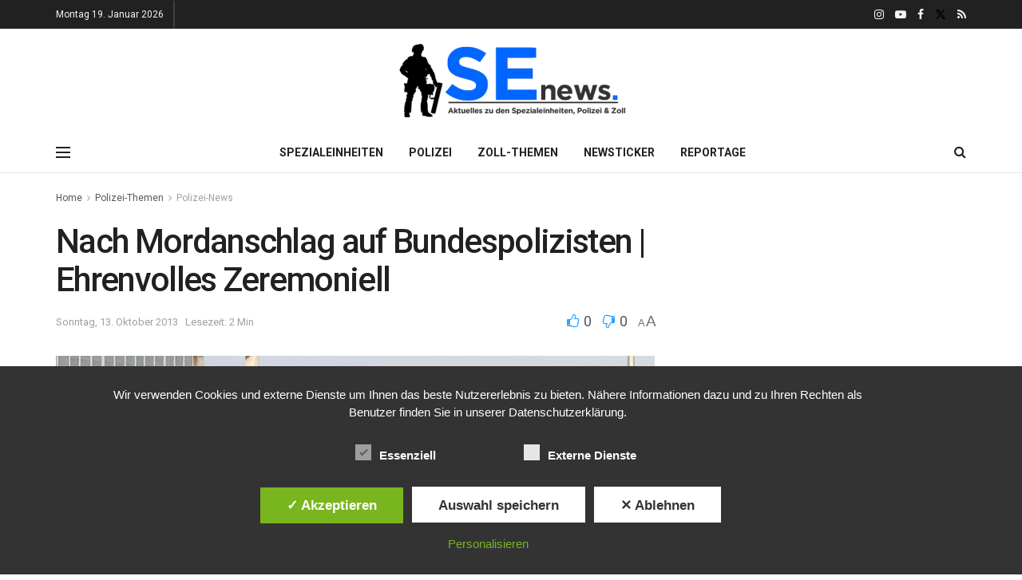

--- FILE ---
content_type: text/html; charset=UTF-8
request_url: https://sek-einsatz.de/polizei-themen/polizei-news/nach-mordanschlag-auf-bundespolizisten-ehrenvolles-zeremoniell/9660
body_size: 27896
content:
<!doctype html>
<!--[if lt IE 7]> <html class="no-js lt-ie9 lt-ie8 lt-ie7" dir="ltr" lang="de" prefix="og: https://ogp.me/ns#"> <![endif]-->
<!--[if IE 7]>    <html class="no-js lt-ie9 lt-ie8" dir="ltr" lang="de" prefix="og: https://ogp.me/ns#"> <![endif]-->
<!--[if IE 8]>    <html class="no-js lt-ie9" dir="ltr" lang="de" prefix="og: https://ogp.me/ns#"> <![endif]-->
<!--[if IE 9]>    <html class="no-js lt-ie10" dir="ltr" lang="de" prefix="og: https://ogp.me/ns#"> <![endif]-->
<!--[if gt IE 8]><!--> <html class="no-js" dir="ltr" lang="de" prefix="og: https://ogp.me/ns#"> <!--<![endif]-->
<head>
    <meta http-equiv="Content-Type" content="text/html; charset=UTF-8" />
    <meta name='viewport' content='width=device-width, initial-scale=1, user-scalable=yes' />
    <link rel="profile" href="http://gmpg.org/xfn/11" />
    <link rel="pingback" href="https://sek-einsatz.de/xmlrpc.php" />
    <title>Nach Mordanschlag auf Bundespolizisten | Ehrenvolles Zeremoniell | SEnews | Aktuelles zu den Spezialeinheiten, Polizei &amp; Zoll</title>
	<style>img:is([sizes="auto" i], [sizes^="auto," i]) { contain-intrinsic-size: 3000px 1500px }</style>
	
		<!-- All in One SEO 4.7.9 - aioseo.com -->
	<meta name="description" content="Berlin | Der Leichnam des im Jemen ermordeten Kollegen Mirko K. ist am Freitag, den 11. Oktober 2013, nach Deutschland überführt worden." />
	<meta name="robots" content="max-image-preview:large" />
	<meta name="author" content="Redaktion"/>
	<meta name="keywords" content="polizei-news" />
	<link rel="canonical" href="https://sek-einsatz.de/polizei-themen/polizei-news/nach-mordanschlag-auf-bundespolizisten-ehrenvolles-zeremoniell/9660" />
	<meta name="generator" content="All in One SEO (AIOSEO) 4.7.9" />
		<meta property="og:locale" content="de_DE" />
		<meta property="og:site_name" content="SEnews | Aktuelles zu den Spezialeinheiten, Polizei &amp; Zoll |" />
		<meta property="og:type" content="article" />
		<meta property="og:title" content="Nach Mordanschlag auf Bundespolizisten | Ehrenvolles Zeremoniell | SEnews | Aktuelles zu den Spezialeinheiten, Polizei &amp; Zoll" />
		<meta property="og:description" content="Berlin | Der Leichnam des im Jemen ermordeten Kollegen Mirko K. ist am Freitag, den 11. Oktober 2013, nach Deutschland überführt worden." />
		<meta property="og:url" content="https://sek-einsatz.de/polizei-themen/polizei-news/nach-mordanschlag-auf-bundespolizisten-ehrenvolles-zeremoniell/9660" />
		<meta property="article:published_time" content="2013-10-13T10:35:14+00:00" />
		<meta property="article:modified_time" content="2016-06-27T16:39:14+00:00" />
		<meta name="twitter:card" content="summary" />
		<meta name="twitter:title" content="Nach Mordanschlag auf Bundespolizisten | Ehrenvolles Zeremoniell | SEnews | Aktuelles zu den Spezialeinheiten, Polizei &amp; Zoll" />
		<meta name="twitter:description" content="Berlin | Der Leichnam des im Jemen ermordeten Kollegen Mirko K. ist am Freitag, den 11. Oktober 2013, nach Deutschland überführt worden." />
		<meta name="google" content="nositelinkssearchbox" />
		<script type="application/ld+json" class="aioseo-schema">
			{"@context":"https:\/\/schema.org","@graph":[{"@type":"Article","@id":"https:\/\/sek-einsatz.de\/polizei-themen\/polizei-news\/nach-mordanschlag-auf-bundespolizisten-ehrenvolles-zeremoniell\/9660#article","name":"Nach Mordanschlag auf Bundespolizisten | Ehrenvolles Zeremoniell | SEnews | Aktuelles zu den Spezialeinheiten, Polizei & Zoll","headline":"Nach Mordanschlag auf Bundespolizisten | Ehrenvolles Zeremoniell","author":{"@id":"https:\/\/sek-einsatz.de\/author\/glwc#author"},"publisher":{"@id":"https:\/\/sek-einsatz.de\/#organization"},"image":{"@type":"ImageObject","url":"https:\/\/sek-einsatz.de\/wp-content\/uploads\/2013\/10\/Bpol.jpg","width":900,"height":462,"caption":"Zeremonie am Flugahfen Berlin-Tegel | Foto: Bildsch\u00f6n\/Lorenz"},"datePublished":"2013-10-13T12:35:14+02:00","dateModified":"2016-06-27T18:39:14+02:00","inLanguage":"de-DE","mainEntityOfPage":{"@id":"https:\/\/sek-einsatz.de\/polizei-themen\/polizei-news\/nach-mordanschlag-auf-bundespolizisten-ehrenvolles-zeremoniell\/9660#webpage"},"isPartOf":{"@id":"https:\/\/sek-einsatz.de\/polizei-themen\/polizei-news\/nach-mordanschlag-auf-bundespolizisten-ehrenvolles-zeremoniell\/9660#webpage"},"articleSection":"Polizei-News, Bundesinnenminister, Bundespolizei, get\u00f6tete Beamte"},{"@type":"BreadcrumbList","@id":"https:\/\/sek-einsatz.de\/polizei-themen\/polizei-news\/nach-mordanschlag-auf-bundespolizisten-ehrenvolles-zeremoniell\/9660#breadcrumblist","itemListElement":[{"@type":"ListItem","@id":"https:\/\/sek-einsatz.de\/#listItem","position":1,"name":"Zu Hause","item":"https:\/\/sek-einsatz.de\/","nextItem":{"@type":"ListItem","@id":"https:\/\/sek-einsatz.de\/polizei-themen\/polizei-news\/nach-mordanschlag-auf-bundespolizisten-ehrenvolles-zeremoniell\/9660#listItem","name":"Nach Mordanschlag auf Bundespolizisten | Ehrenvolles Zeremoniell"}},{"@type":"ListItem","@id":"https:\/\/sek-einsatz.de\/polizei-themen\/polizei-news\/nach-mordanschlag-auf-bundespolizisten-ehrenvolles-zeremoniell\/9660#listItem","position":2,"name":"Nach Mordanschlag auf Bundespolizisten | Ehrenvolles Zeremoniell","previousItem":{"@type":"ListItem","@id":"https:\/\/sek-einsatz.de\/#listItem","name":"Zu Hause"}}]},{"@type":"Organization","@id":"https:\/\/sek-einsatz.de\/#organization","name":"SEnews","url":"https:\/\/sek-einsatz.de\/","sameAs":["https:\/\/www.instagram.com\/sek_insta\/","https:\/\/www.youtube.com\/user\/sekeinsatz","https:\/\/de.wikipedia.org\/wiki\/Zentrale_Untersttzungsgruppe_Zoll"]},{"@type":"Person","@id":"https:\/\/sek-einsatz.de\/author\/glwc#author","url":"https:\/\/sek-einsatz.de\/author\/glwc","name":"Redaktion","image":{"@type":"ImageObject","@id":"https:\/\/sek-einsatz.de\/polizei-themen\/polizei-news\/nach-mordanschlag-auf-bundespolizisten-ehrenvolles-zeremoniell\/9660#authorImage","url":"https:\/\/secure.gravatar.com\/avatar\/a6c1aeb4fcf75123659e0d3e416b88475e8f3dcec3bfb2ee8aed2a98fab4b1fd?s=96&d=mm&r=g","width":96,"height":96,"caption":"Redaktion"}},{"@type":"WebPage","@id":"https:\/\/sek-einsatz.de\/polizei-themen\/polizei-news\/nach-mordanschlag-auf-bundespolizisten-ehrenvolles-zeremoniell\/9660#webpage","url":"https:\/\/sek-einsatz.de\/polizei-themen\/polizei-news\/nach-mordanschlag-auf-bundespolizisten-ehrenvolles-zeremoniell\/9660","name":"Nach Mordanschlag auf Bundespolizisten | Ehrenvolles Zeremoniell | SEnews | Aktuelles zu den Spezialeinheiten, Polizei & Zoll","description":"Berlin | Der Leichnam des im Jemen ermordeten Kollegen Mirko K. ist am Freitag, den 11. Oktober 2013, nach Deutschland \u00fcberf\u00fchrt worden.","inLanguage":"de-DE","isPartOf":{"@id":"https:\/\/sek-einsatz.de\/#website"},"breadcrumb":{"@id":"https:\/\/sek-einsatz.de\/polizei-themen\/polizei-news\/nach-mordanschlag-auf-bundespolizisten-ehrenvolles-zeremoniell\/9660#breadcrumblist"},"author":{"@id":"https:\/\/sek-einsatz.de\/author\/glwc#author"},"creator":{"@id":"https:\/\/sek-einsatz.de\/author\/glwc#author"},"image":{"@type":"ImageObject","url":"https:\/\/sek-einsatz.de\/wp-content\/uploads\/2013\/10\/Bpol.jpg","@id":"https:\/\/sek-einsatz.de\/polizei-themen\/polizei-news\/nach-mordanschlag-auf-bundespolizisten-ehrenvolles-zeremoniell\/9660\/#mainImage","width":900,"height":462,"caption":"Zeremonie am Flugahfen Berlin-Tegel | Foto: Bildsch\u00f6n\/Lorenz"},"primaryImageOfPage":{"@id":"https:\/\/sek-einsatz.de\/polizei-themen\/polizei-news\/nach-mordanschlag-auf-bundespolizisten-ehrenvolles-zeremoniell\/9660#mainImage"},"datePublished":"2013-10-13T12:35:14+02:00","dateModified":"2016-06-27T18:39:14+02:00"},{"@type":"WebSite","@id":"https:\/\/sek-einsatz.de\/#website","url":"https:\/\/sek-einsatz.de\/","name":"SEnews | Aktuelles zu den Spezialeinheiten, Polizei & Zoll","inLanguage":"de-DE","publisher":{"@id":"https:\/\/sek-einsatz.de\/#organization"}}]}
		</script>
		<!-- All in One SEO -->

<style type='text/css'>
						#tarinner #dsgvonotice_footer a, .dsgvonotice_footer_separator {
							
							color: #ffffff !important;
							
						}
												
					</style>			<script type="text/javascript">
			  var jnews_ajax_url = '/?ajax-request=jnews'
			</script>
			<script type="text/javascript">;window.jnews=window.jnews||{},window.jnews.library=window.jnews.library||{},window.jnews.library=function(){"use strict";var e=this;e.win=window,e.doc=document,e.noop=function(){},e.globalBody=e.doc.getElementsByTagName("body")[0],e.globalBody=e.globalBody?e.globalBody:e.doc,e.win.jnewsDataStorage=e.win.jnewsDataStorage||{_storage:new WeakMap,put:function(e,t,n){this._storage.has(e)||this._storage.set(e,new Map),this._storage.get(e).set(t,n)},get:function(e,t){return this._storage.get(e).get(t)},has:function(e,t){return this._storage.has(e)&&this._storage.get(e).has(t)},remove:function(e,t){var n=this._storage.get(e).delete(t);return 0===!this._storage.get(e).size&&this._storage.delete(e),n}},e.windowWidth=function(){return e.win.innerWidth||e.docEl.clientWidth||e.globalBody.clientWidth},e.windowHeight=function(){return e.win.innerHeight||e.docEl.clientHeight||e.globalBody.clientHeight},e.requestAnimationFrame=e.win.requestAnimationFrame||e.win.webkitRequestAnimationFrame||e.win.mozRequestAnimationFrame||e.win.msRequestAnimationFrame||window.oRequestAnimationFrame||function(e){return setTimeout(e,1e3/60)},e.cancelAnimationFrame=e.win.cancelAnimationFrame||e.win.webkitCancelAnimationFrame||e.win.webkitCancelRequestAnimationFrame||e.win.mozCancelAnimationFrame||e.win.msCancelRequestAnimationFrame||e.win.oCancelRequestAnimationFrame||function(e){clearTimeout(e)},e.classListSupport="classList"in document.createElement("_"),e.hasClass=e.classListSupport?function(e,t){return e.classList.contains(t)}:function(e,t){return e.className.indexOf(t)>=0},e.addClass=e.classListSupport?function(t,n){e.hasClass(t,n)||t.classList.add(n)}:function(t,n){e.hasClass(t,n)||(t.className+=" "+n)},e.removeClass=e.classListSupport?function(t,n){e.hasClass(t,n)&&t.classList.remove(n)}:function(t,n){e.hasClass(t,n)&&(t.className=t.className.replace(n,""))},e.objKeys=function(e){var t=[];for(var n in e)Object.prototype.hasOwnProperty.call(e,n)&&t.push(n);return t},e.isObjectSame=function(e,t){var n=!0;return JSON.stringify(e)!==JSON.stringify(t)&&(n=!1),n},e.extend=function(){for(var e,t,n,o=arguments[0]||{},i=1,a=arguments.length;i<a;i++)if(null!==(e=arguments[i]))for(t in e)o!==(n=e[t])&&void 0!==n&&(o[t]=n);return o},e.dataStorage=e.win.jnewsDataStorage,e.isVisible=function(e){return 0!==e.offsetWidth&&0!==e.offsetHeight||e.getBoundingClientRect().length},e.getHeight=function(e){return e.offsetHeight||e.clientHeight||e.getBoundingClientRect().height},e.getWidth=function(e){return e.offsetWidth||e.clientWidth||e.getBoundingClientRect().width},e.supportsPassive=!1;try{var t=Object.defineProperty({},"passive",{get:function(){e.supportsPassive=!0}});"createEvent"in e.doc?e.win.addEventListener("test",null,t):"fireEvent"in e.doc&&e.win.attachEvent("test",null)}catch(e){}e.passiveOption=!!e.supportsPassive&&{passive:!0},e.setStorage=function(e,t){e="jnews-"+e;var n={expired:Math.floor(((new Date).getTime()+432e5)/1e3)};t=Object.assign(n,t);localStorage.setItem(e,JSON.stringify(t))},e.getStorage=function(e){e="jnews-"+e;var t=localStorage.getItem(e);return null!==t&&0<t.length?JSON.parse(localStorage.getItem(e)):{}},e.expiredStorage=function(){var t,n="jnews-";for(var o in localStorage)o.indexOf(n)>-1&&"undefined"!==(t=e.getStorage(o.replace(n,""))).expired&&t.expired<Math.floor((new Date).getTime()/1e3)&&localStorage.removeItem(o)},e.addEvents=function(t,n,o){for(var i in n){var a=["touchstart","touchmove"].indexOf(i)>=0&&!o&&e.passiveOption;"createEvent"in e.doc?t.addEventListener(i,n[i],a):"fireEvent"in e.doc&&t.attachEvent("on"+i,n[i])}},e.removeEvents=function(t,n){for(var o in n)"createEvent"in e.doc?t.removeEventListener(o,n[o]):"fireEvent"in e.doc&&t.detachEvent("on"+o,n[o])},e.triggerEvents=function(t,n,o){var i;o=o||{detail:null};return"createEvent"in e.doc?(!(i=e.doc.createEvent("CustomEvent")||new CustomEvent(n)).initCustomEvent||i.initCustomEvent(n,!0,!1,o),void t.dispatchEvent(i)):"fireEvent"in e.doc?((i=e.doc.createEventObject()).eventType=n,void t.fireEvent("on"+i.eventType,i)):void 0},e.getParents=function(t,n){void 0===n&&(n=e.doc);for(var o=[],i=t.parentNode,a=!1;!a;)if(i){var r=i;r.querySelectorAll(n).length?a=!0:(o.push(r),i=r.parentNode)}else o=[],a=!0;return o},e.forEach=function(e,t,n){for(var o=0,i=e.length;o<i;o++)t.call(n,e[o],o)},e.getText=function(e){return e.innerText||e.textContent},e.setText=function(e,t){var n="object"==typeof t?t.innerText||t.textContent:t;e.innerText&&(e.innerText=n),e.textContent&&(e.textContent=n)},e.httpBuildQuery=function(t){return e.objKeys(t).reduce(function t(n){var o=arguments.length>1&&void 0!==arguments[1]?arguments[1]:null;return function(i,a){var r=n[a];a=encodeURIComponent(a);var s=o?"".concat(o,"[").concat(a,"]"):a;return null==r||"function"==typeof r?(i.push("".concat(s,"=")),i):["number","boolean","string"].includes(typeof r)?(i.push("".concat(s,"=").concat(encodeURIComponent(r))),i):(i.push(e.objKeys(r).reduce(t(r,s),[]).join("&")),i)}}(t),[]).join("&")},e.get=function(t,n,o,i){return o="function"==typeof o?o:e.noop,e.ajax("GET",t,n,o,i)},e.post=function(t,n,o,i){return o="function"==typeof o?o:e.noop,e.ajax("POST",t,n,o,i)},e.ajax=function(t,n,o,i,a){var r=new XMLHttpRequest,s=n,c=e.httpBuildQuery(o);if(t=-1!=["GET","POST"].indexOf(t)?t:"GET",r.open(t,s+("GET"==t?"?"+c:""),!0),"POST"==t&&r.setRequestHeader("Content-type","application/x-www-form-urlencoded"),r.setRequestHeader("X-Requested-With","XMLHttpRequest"),r.onreadystatechange=function(){4===r.readyState&&200<=r.status&&300>r.status&&"function"==typeof i&&i.call(void 0,r.response)},void 0!==a&&!a){return{xhr:r,send:function(){r.send("POST"==t?c:null)}}}return r.send("POST"==t?c:null),{xhr:r}},e.scrollTo=function(t,n,o){function i(e,t,n){this.start=this.position(),this.change=e-this.start,this.currentTime=0,this.increment=20,this.duration=void 0===n?500:n,this.callback=t,this.finish=!1,this.animateScroll()}return Math.easeInOutQuad=function(e,t,n,o){return(e/=o/2)<1?n/2*e*e+t:-n/2*(--e*(e-2)-1)+t},i.prototype.stop=function(){this.finish=!0},i.prototype.move=function(t){e.doc.documentElement.scrollTop=t,e.globalBody.parentNode.scrollTop=t,e.globalBody.scrollTop=t},i.prototype.position=function(){return e.doc.documentElement.scrollTop||e.globalBody.parentNode.scrollTop||e.globalBody.scrollTop},i.prototype.animateScroll=function(){this.currentTime+=this.increment;var t=Math.easeInOutQuad(this.currentTime,this.start,this.change,this.duration);this.move(t),this.currentTime<this.duration&&!this.finish?e.requestAnimationFrame.call(e.win,this.animateScroll.bind(this)):this.callback&&"function"==typeof this.callback&&this.callback()},new i(t,n,o)},e.unwrap=function(t){var n,o=t;e.forEach(t,(function(e,t){n?n+=e:n=e})),o.replaceWith(n)},e.performance={start:function(e){performance.mark(e+"Start")},stop:function(e){performance.mark(e+"End"),performance.measure(e,e+"Start",e+"End")}},e.fps=function(){var t=0,n=0,o=0;!function(){var i=t=0,a=0,r=0,s=document.getElementById("fpsTable"),c=function(t){void 0===document.getElementsByTagName("body")[0]?e.requestAnimationFrame.call(e.win,(function(){c(t)})):document.getElementsByTagName("body")[0].appendChild(t)};null===s&&((s=document.createElement("div")).style.position="fixed",s.style.top="120px",s.style.left="10px",s.style.width="100px",s.style.height="20px",s.style.border="1px solid black",s.style.fontSize="11px",s.style.zIndex="100000",s.style.backgroundColor="white",s.id="fpsTable",c(s));var l=function(){o++,n=Date.now(),(a=(o/(r=(n-t)/1e3)).toPrecision(2))!=i&&(i=a,s.innerHTML=i+"fps"),1<r&&(t=n,o=0),e.requestAnimationFrame.call(e.win,l)};l()}()},e.instr=function(e,t){for(var n=0;n<t.length;n++)if(-1!==e.toLowerCase().indexOf(t[n].toLowerCase()))return!0},e.winLoad=function(t,n){function o(o){if("complete"===e.doc.readyState||"interactive"===e.doc.readyState)return!o||n?setTimeout(t,n||1):t(o),1}o()||e.addEvents(e.win,{load:o})},e.docReady=function(t,n){function o(o){if("complete"===e.doc.readyState||"interactive"===e.doc.readyState)return!o||n?setTimeout(t,n||1):t(o),1}o()||e.addEvents(e.doc,{DOMContentLoaded:o})},e.fireOnce=function(){e.docReady((function(){e.assets=e.assets||[],e.assets.length&&(e.boot(),e.load_assets())}),50)},e.boot=function(){e.length&&e.doc.querySelectorAll("style[media]").forEach((function(e){"not all"==e.getAttribute("media")&&e.removeAttribute("media")}))},e.create_js=function(t,n){var o=e.doc.createElement("script");switch(o.setAttribute("src",t),n){case"defer":o.setAttribute("defer",!0);break;case"async":o.setAttribute("async",!0);break;case"deferasync":o.setAttribute("defer",!0),o.setAttribute("async",!0)}e.globalBody.appendChild(o)},e.load_assets=function(){"object"==typeof e.assets&&e.forEach(e.assets.slice(0),(function(t,n){var o="";t.defer&&(o+="defer"),t.async&&(o+="async"),e.create_js(t.url,o);var i=e.assets.indexOf(t);i>-1&&e.assets.splice(i,1)})),e.assets=jnewsoption.au_scripts=window.jnewsads=[]},e.setCookie=function(e,t,n){var o="";if(n){var i=new Date;i.setTime(i.getTime()+24*n*60*60*1e3),o="; expires="+i.toUTCString()}document.cookie=e+"="+(t||"")+o+"; path=/"},e.getCookie=function(e){for(var t=e+"=",n=document.cookie.split(";"),o=0;o<n.length;o++){for(var i=n[o];" "==i.charAt(0);)i=i.substring(1,i.length);if(0==i.indexOf(t))return i.substring(t.length,i.length)}return null},e.eraseCookie=function(e){document.cookie=e+"=; Path=/; Expires=Thu, 01 Jan 1970 00:00:01 GMT;"},e.docReady((function(){e.globalBody=e.globalBody==e.doc?e.doc.getElementsByTagName("body")[0]:e.globalBody,e.globalBody=e.globalBody?e.globalBody:e.doc})),e.winLoad((function(){e.winLoad((function(){var t=!1;if(void 0!==window.jnewsadmin)if(void 0!==window.file_version_checker){var n=e.objKeys(window.file_version_checker);n.length?n.forEach((function(e){t||"10.0.4"===window.file_version_checker[e]||(t=!0)})):t=!0}else t=!0;t&&(window.jnewsHelper.getMessage(),window.jnewsHelper.getNotice())}),2500)}))},window.jnews.library=new window.jnews.library;</script><script type="module">;/*! instant.page v5.1.1 - (C) 2019-2020 Alexandre Dieulot - https://instant.page/license */
let t,e;const n=new Set,o=document.createElement("link"),i=o.relList&&o.relList.supports&&o.relList.supports("prefetch")&&window.IntersectionObserver&&"isIntersecting"in IntersectionObserverEntry.prototype,s="instantAllowQueryString"in document.body.dataset,a="instantAllowExternalLinks"in document.body.dataset,r="instantWhitelist"in document.body.dataset,c="instantMousedownShortcut"in document.body.dataset,d=1111;let l=65,u=!1,f=!1,m=!1;if("instantIntensity"in document.body.dataset){const t=document.body.dataset.instantIntensity;if("mousedown"==t.substr(0,9))u=!0,"mousedown-only"==t&&(f=!0);else if("viewport"==t.substr(0,8))navigator.connection&&(navigator.connection.saveData||navigator.connection.effectiveType&&navigator.connection.effectiveType.includes("2g"))||("viewport"==t?document.documentElement.clientWidth*document.documentElement.clientHeight<45e4&&(m=!0):"viewport-all"==t&&(m=!0));else{const e=parseInt(t);isNaN(e)||(l=e)}}if(i){const n={capture:!0,passive:!0};if(f||document.addEventListener("touchstart",(function(t){e=performance.now();const n=t.target.closest("a");h(n)&&v(n.href)}),n),u?c||document.addEventListener("mousedown",(function(t){const e=t.target.closest("a");h(e)&&v(e.href)}),n):document.addEventListener("mouseover",(function(n){if(performance.now()-e<d)return;if(!("closest"in n.target))return;const o=n.target.closest("a");h(o)&&(o.addEventListener("mouseout",p,{passive:!0}),t=setTimeout((()=>{v(o.href),t=void 0}),l))}),n),c&&document.addEventListener("mousedown",(function(t){if(performance.now()-e<d)return;const n=t.target.closest("a");if(t.which>1||t.metaKey||t.ctrlKey)return;if(!n)return;n.addEventListener("click",(function(t){1337!=t.detail&&t.preventDefault()}),{capture:!0,passive:!1,once:!0});const o=new MouseEvent("click",{view:window,bubbles:!0,cancelable:!1,detail:1337});n.dispatchEvent(o)}),n),m){let t;(t=window.requestIdleCallback?t=>{requestIdleCallback(t,{timeout:1500})}:t=>{t()})((()=>{const t=new IntersectionObserver((e=>{e.forEach((e=>{if(e.isIntersecting){const n=e.target;t.unobserve(n),v(n.href)}}))}));document.querySelectorAll("a").forEach((e=>{h(e)&&t.observe(e)}))}))}}function p(e){e.relatedTarget&&e.target.closest("a")==e.relatedTarget.closest("a")||t&&(clearTimeout(t),t=void 0)}function h(t){if(t&&t.href&&(!r||"instant"in t.dataset)&&(a||t.origin==location.origin||"instant"in t.dataset)&&["http:","https:"].includes(t.protocol)&&("http:"!=t.protocol||"https:"!=location.protocol)&&(s||!t.search||"instant"in t.dataset)&&!(t.hash&&t.pathname+t.search==location.pathname+location.search||"noInstant"in t.dataset))return!0}function v(t){if(n.has(t))return;const e=document.createElement("link");e.rel="prefetch",e.href=t,document.head.appendChild(e),n.add(t)}</script><link rel='dns-prefetch' href='//fonts.googleapis.com' />
<link rel='dns-prefetch' href='//www.googletagmanager.com' />
<link rel='dns-prefetch' href='//pagead2.googlesyndication.com' />
<link rel='preconnect' href='https://fonts.gstatic.com' />
<link rel="alternate" type="application/rss+xml" title="SEnews | Aktuelles zu den Spezialeinheiten, Polizei &amp; Zoll &raquo; Feed" href="https://sek-einsatz.de/feed" />
<link rel="alternate" type="application/rss+xml" title="SEnews | Aktuelles zu den Spezialeinheiten, Polizei &amp; Zoll &raquo; Kommentar-Feed" href="https://sek-einsatz.de/comments/feed" />
<script type="text/javascript">
/* <![CDATA[ */
window._wpemojiSettings = {"baseUrl":"https:\/\/s.w.org\/images\/core\/emoji\/15.1.0\/72x72\/","ext":".png","svgUrl":"https:\/\/s.w.org\/images\/core\/emoji\/15.1.0\/svg\/","svgExt":".svg","source":{"concatemoji":"https:\/\/sek-einsatz.de\/wp-includes\/js\/wp-emoji-release.min.js?ver=6.8.1"}};
/*! This file is auto-generated */
!function(i,n){var o,s,e;function c(e){try{var t={supportTests:e,timestamp:(new Date).valueOf()};sessionStorage.setItem(o,JSON.stringify(t))}catch(e){}}function p(e,t,n){e.clearRect(0,0,e.canvas.width,e.canvas.height),e.fillText(t,0,0);var t=new Uint32Array(e.getImageData(0,0,e.canvas.width,e.canvas.height).data),r=(e.clearRect(0,0,e.canvas.width,e.canvas.height),e.fillText(n,0,0),new Uint32Array(e.getImageData(0,0,e.canvas.width,e.canvas.height).data));return t.every(function(e,t){return e===r[t]})}function u(e,t,n){switch(t){case"flag":return n(e,"\ud83c\udff3\ufe0f\u200d\u26a7\ufe0f","\ud83c\udff3\ufe0f\u200b\u26a7\ufe0f")?!1:!n(e,"\ud83c\uddfa\ud83c\uddf3","\ud83c\uddfa\u200b\ud83c\uddf3")&&!n(e,"\ud83c\udff4\udb40\udc67\udb40\udc62\udb40\udc65\udb40\udc6e\udb40\udc67\udb40\udc7f","\ud83c\udff4\u200b\udb40\udc67\u200b\udb40\udc62\u200b\udb40\udc65\u200b\udb40\udc6e\u200b\udb40\udc67\u200b\udb40\udc7f");case"emoji":return!n(e,"\ud83d\udc26\u200d\ud83d\udd25","\ud83d\udc26\u200b\ud83d\udd25")}return!1}function f(e,t,n){var r="undefined"!=typeof WorkerGlobalScope&&self instanceof WorkerGlobalScope?new OffscreenCanvas(300,150):i.createElement("canvas"),a=r.getContext("2d",{willReadFrequently:!0}),o=(a.textBaseline="top",a.font="600 32px Arial",{});return e.forEach(function(e){o[e]=t(a,e,n)}),o}function t(e){var t=i.createElement("script");t.src=e,t.defer=!0,i.head.appendChild(t)}"undefined"!=typeof Promise&&(o="wpEmojiSettingsSupports",s=["flag","emoji"],n.supports={everything:!0,everythingExceptFlag:!0},e=new Promise(function(e){i.addEventListener("DOMContentLoaded",e,{once:!0})}),new Promise(function(t){var n=function(){try{var e=JSON.parse(sessionStorage.getItem(o));if("object"==typeof e&&"number"==typeof e.timestamp&&(new Date).valueOf()<e.timestamp+604800&&"object"==typeof e.supportTests)return e.supportTests}catch(e){}return null}();if(!n){if("undefined"!=typeof Worker&&"undefined"!=typeof OffscreenCanvas&&"undefined"!=typeof URL&&URL.createObjectURL&&"undefined"!=typeof Blob)try{var e="postMessage("+f.toString()+"("+[JSON.stringify(s),u.toString(),p.toString()].join(",")+"));",r=new Blob([e],{type:"text/javascript"}),a=new Worker(URL.createObjectURL(r),{name:"wpTestEmojiSupports"});return void(a.onmessage=function(e){c(n=e.data),a.terminate(),t(n)})}catch(e){}c(n=f(s,u,p))}t(n)}).then(function(e){for(var t in e)n.supports[t]=e[t],n.supports.everything=n.supports.everything&&n.supports[t],"flag"!==t&&(n.supports.everythingExceptFlag=n.supports.everythingExceptFlag&&n.supports[t]);n.supports.everythingExceptFlag=n.supports.everythingExceptFlag&&!n.supports.flag,n.DOMReady=!1,n.readyCallback=function(){n.DOMReady=!0}}).then(function(){return e}).then(function(){var e;n.supports.everything||(n.readyCallback(),(e=n.source||{}).concatemoji?t(e.concatemoji):e.wpemoji&&e.twemoji&&(t(e.twemoji),t(e.wpemoji)))}))}((window,document),window._wpemojiSettings);
/* ]]> */
</script>
<style id='wp-emoji-styles-inline-css' type='text/css'>

	img.wp-smiley, img.emoji {
		display: inline !important;
		border: none !important;
		box-shadow: none !important;
		height: 1em !important;
		width: 1em !important;
		margin: 0 0.07em !important;
		vertical-align: -0.1em !important;
		background: none !important;
		padding: 0 !important;
	}
</style>
<link rel='stylesheet' id='wp-block-library-css' href='https://sek-einsatz.de/wp-includes/css/dist/block-library/style.min.css?ver=6.8.1' type='text/css' media='all' />
<style id='classic-theme-styles-inline-css' type='text/css'>
/*! This file is auto-generated */
.wp-block-button__link{color:#fff;background-color:#32373c;border-radius:9999px;box-shadow:none;text-decoration:none;padding:calc(.667em + 2px) calc(1.333em + 2px);font-size:1.125em}.wp-block-file__button{background:#32373c;color:#fff;text-decoration:none}
</style>
<style id='global-styles-inline-css' type='text/css'>
:root{--wp--preset--aspect-ratio--square: 1;--wp--preset--aspect-ratio--4-3: 4/3;--wp--preset--aspect-ratio--3-4: 3/4;--wp--preset--aspect-ratio--3-2: 3/2;--wp--preset--aspect-ratio--2-3: 2/3;--wp--preset--aspect-ratio--16-9: 16/9;--wp--preset--aspect-ratio--9-16: 9/16;--wp--preset--color--black: #000000;--wp--preset--color--cyan-bluish-gray: #abb8c3;--wp--preset--color--white: #ffffff;--wp--preset--color--pale-pink: #f78da7;--wp--preset--color--vivid-red: #cf2e2e;--wp--preset--color--luminous-vivid-orange: #ff6900;--wp--preset--color--luminous-vivid-amber: #fcb900;--wp--preset--color--light-green-cyan: #7bdcb5;--wp--preset--color--vivid-green-cyan: #00d084;--wp--preset--color--pale-cyan-blue: #8ed1fc;--wp--preset--color--vivid-cyan-blue: #0693e3;--wp--preset--color--vivid-purple: #9b51e0;--wp--preset--gradient--vivid-cyan-blue-to-vivid-purple: linear-gradient(135deg,rgba(6,147,227,1) 0%,rgb(155,81,224) 100%);--wp--preset--gradient--light-green-cyan-to-vivid-green-cyan: linear-gradient(135deg,rgb(122,220,180) 0%,rgb(0,208,130) 100%);--wp--preset--gradient--luminous-vivid-amber-to-luminous-vivid-orange: linear-gradient(135deg,rgba(252,185,0,1) 0%,rgba(255,105,0,1) 100%);--wp--preset--gradient--luminous-vivid-orange-to-vivid-red: linear-gradient(135deg,rgba(255,105,0,1) 0%,rgb(207,46,46) 100%);--wp--preset--gradient--very-light-gray-to-cyan-bluish-gray: linear-gradient(135deg,rgb(238,238,238) 0%,rgb(169,184,195) 100%);--wp--preset--gradient--cool-to-warm-spectrum: linear-gradient(135deg,rgb(74,234,220) 0%,rgb(151,120,209) 20%,rgb(207,42,186) 40%,rgb(238,44,130) 60%,rgb(251,105,98) 80%,rgb(254,248,76) 100%);--wp--preset--gradient--blush-light-purple: linear-gradient(135deg,rgb(255,206,236) 0%,rgb(152,150,240) 100%);--wp--preset--gradient--blush-bordeaux: linear-gradient(135deg,rgb(254,205,165) 0%,rgb(254,45,45) 50%,rgb(107,0,62) 100%);--wp--preset--gradient--luminous-dusk: linear-gradient(135deg,rgb(255,203,112) 0%,rgb(199,81,192) 50%,rgb(65,88,208) 100%);--wp--preset--gradient--pale-ocean: linear-gradient(135deg,rgb(255,245,203) 0%,rgb(182,227,212) 50%,rgb(51,167,181) 100%);--wp--preset--gradient--electric-grass: linear-gradient(135deg,rgb(202,248,128) 0%,rgb(113,206,126) 100%);--wp--preset--gradient--midnight: linear-gradient(135deg,rgb(2,3,129) 0%,rgb(40,116,252) 100%);--wp--preset--font-size--small: 13px;--wp--preset--font-size--medium: 20px;--wp--preset--font-size--large: 36px;--wp--preset--font-size--x-large: 42px;--wp--preset--spacing--20: 0.44rem;--wp--preset--spacing--30: 0.67rem;--wp--preset--spacing--40: 1rem;--wp--preset--spacing--50: 1.5rem;--wp--preset--spacing--60: 2.25rem;--wp--preset--spacing--70: 3.38rem;--wp--preset--spacing--80: 5.06rem;--wp--preset--shadow--natural: 6px 6px 9px rgba(0, 0, 0, 0.2);--wp--preset--shadow--deep: 12px 12px 50px rgba(0, 0, 0, 0.4);--wp--preset--shadow--sharp: 6px 6px 0px rgba(0, 0, 0, 0.2);--wp--preset--shadow--outlined: 6px 6px 0px -3px rgba(255, 255, 255, 1), 6px 6px rgba(0, 0, 0, 1);--wp--preset--shadow--crisp: 6px 6px 0px rgba(0, 0, 0, 1);}:where(.is-layout-flex){gap: 0.5em;}:where(.is-layout-grid){gap: 0.5em;}body .is-layout-flex{display: flex;}.is-layout-flex{flex-wrap: wrap;align-items: center;}.is-layout-flex > :is(*, div){margin: 0;}body .is-layout-grid{display: grid;}.is-layout-grid > :is(*, div){margin: 0;}:where(.wp-block-columns.is-layout-flex){gap: 2em;}:where(.wp-block-columns.is-layout-grid){gap: 2em;}:where(.wp-block-post-template.is-layout-flex){gap: 1.25em;}:where(.wp-block-post-template.is-layout-grid){gap: 1.25em;}.has-black-color{color: var(--wp--preset--color--black) !important;}.has-cyan-bluish-gray-color{color: var(--wp--preset--color--cyan-bluish-gray) !important;}.has-white-color{color: var(--wp--preset--color--white) !important;}.has-pale-pink-color{color: var(--wp--preset--color--pale-pink) !important;}.has-vivid-red-color{color: var(--wp--preset--color--vivid-red) !important;}.has-luminous-vivid-orange-color{color: var(--wp--preset--color--luminous-vivid-orange) !important;}.has-luminous-vivid-amber-color{color: var(--wp--preset--color--luminous-vivid-amber) !important;}.has-light-green-cyan-color{color: var(--wp--preset--color--light-green-cyan) !important;}.has-vivid-green-cyan-color{color: var(--wp--preset--color--vivid-green-cyan) !important;}.has-pale-cyan-blue-color{color: var(--wp--preset--color--pale-cyan-blue) !important;}.has-vivid-cyan-blue-color{color: var(--wp--preset--color--vivid-cyan-blue) !important;}.has-vivid-purple-color{color: var(--wp--preset--color--vivid-purple) !important;}.has-black-background-color{background-color: var(--wp--preset--color--black) !important;}.has-cyan-bluish-gray-background-color{background-color: var(--wp--preset--color--cyan-bluish-gray) !important;}.has-white-background-color{background-color: var(--wp--preset--color--white) !important;}.has-pale-pink-background-color{background-color: var(--wp--preset--color--pale-pink) !important;}.has-vivid-red-background-color{background-color: var(--wp--preset--color--vivid-red) !important;}.has-luminous-vivid-orange-background-color{background-color: var(--wp--preset--color--luminous-vivid-orange) !important;}.has-luminous-vivid-amber-background-color{background-color: var(--wp--preset--color--luminous-vivid-amber) !important;}.has-light-green-cyan-background-color{background-color: var(--wp--preset--color--light-green-cyan) !important;}.has-vivid-green-cyan-background-color{background-color: var(--wp--preset--color--vivid-green-cyan) !important;}.has-pale-cyan-blue-background-color{background-color: var(--wp--preset--color--pale-cyan-blue) !important;}.has-vivid-cyan-blue-background-color{background-color: var(--wp--preset--color--vivid-cyan-blue) !important;}.has-vivid-purple-background-color{background-color: var(--wp--preset--color--vivid-purple) !important;}.has-black-border-color{border-color: var(--wp--preset--color--black) !important;}.has-cyan-bluish-gray-border-color{border-color: var(--wp--preset--color--cyan-bluish-gray) !important;}.has-white-border-color{border-color: var(--wp--preset--color--white) !important;}.has-pale-pink-border-color{border-color: var(--wp--preset--color--pale-pink) !important;}.has-vivid-red-border-color{border-color: var(--wp--preset--color--vivid-red) !important;}.has-luminous-vivid-orange-border-color{border-color: var(--wp--preset--color--luminous-vivid-orange) !important;}.has-luminous-vivid-amber-border-color{border-color: var(--wp--preset--color--luminous-vivid-amber) !important;}.has-light-green-cyan-border-color{border-color: var(--wp--preset--color--light-green-cyan) !important;}.has-vivid-green-cyan-border-color{border-color: var(--wp--preset--color--vivid-green-cyan) !important;}.has-pale-cyan-blue-border-color{border-color: var(--wp--preset--color--pale-cyan-blue) !important;}.has-vivid-cyan-blue-border-color{border-color: var(--wp--preset--color--vivid-cyan-blue) !important;}.has-vivid-purple-border-color{border-color: var(--wp--preset--color--vivid-purple) !important;}.has-vivid-cyan-blue-to-vivid-purple-gradient-background{background: var(--wp--preset--gradient--vivid-cyan-blue-to-vivid-purple) !important;}.has-light-green-cyan-to-vivid-green-cyan-gradient-background{background: var(--wp--preset--gradient--light-green-cyan-to-vivid-green-cyan) !important;}.has-luminous-vivid-amber-to-luminous-vivid-orange-gradient-background{background: var(--wp--preset--gradient--luminous-vivid-amber-to-luminous-vivid-orange) !important;}.has-luminous-vivid-orange-to-vivid-red-gradient-background{background: var(--wp--preset--gradient--luminous-vivid-orange-to-vivid-red) !important;}.has-very-light-gray-to-cyan-bluish-gray-gradient-background{background: var(--wp--preset--gradient--very-light-gray-to-cyan-bluish-gray) !important;}.has-cool-to-warm-spectrum-gradient-background{background: var(--wp--preset--gradient--cool-to-warm-spectrum) !important;}.has-blush-light-purple-gradient-background{background: var(--wp--preset--gradient--blush-light-purple) !important;}.has-blush-bordeaux-gradient-background{background: var(--wp--preset--gradient--blush-bordeaux) !important;}.has-luminous-dusk-gradient-background{background: var(--wp--preset--gradient--luminous-dusk) !important;}.has-pale-ocean-gradient-background{background: var(--wp--preset--gradient--pale-ocean) !important;}.has-electric-grass-gradient-background{background: var(--wp--preset--gradient--electric-grass) !important;}.has-midnight-gradient-background{background: var(--wp--preset--gradient--midnight) !important;}.has-small-font-size{font-size: var(--wp--preset--font-size--small) !important;}.has-medium-font-size{font-size: var(--wp--preset--font-size--medium) !important;}.has-large-font-size{font-size: var(--wp--preset--font-size--large) !important;}.has-x-large-font-size{font-size: var(--wp--preset--font-size--x-large) !important;}
:where(.wp-block-post-template.is-layout-flex){gap: 1.25em;}:where(.wp-block-post-template.is-layout-grid){gap: 1.25em;}
:where(.wp-block-columns.is-layout-flex){gap: 2em;}:where(.wp-block-columns.is-layout-grid){gap: 2em;}
:root :where(.wp-block-pullquote){font-size: 1.5em;line-height: 1.6;}
</style>
<link rel='stylesheet' id='dashicons-css' href='https://sek-einsatz.de/wp-includes/css/dashicons.min.css?ver=6.8.1' type='text/css' media='all' />
<link rel='stylesheet' id='dsgvoaio_frontend_css-css' href='https://sek-einsatz.de/wp-content/plugins/dsgvo-all-in-one-for-wp/assets/css/plugin.css?ver=1.0' type='text/css' media='all' />
<link rel='stylesheet' id='jnews-video-css' href='https://sek-einsatz.de/wp-content/plugins/jnews-video/assets/css/plugin.css?ver=11.0.2' type='text/css' media='all' />
<link rel='stylesheet' id='tiny-slider-css' href='https://sek-einsatz.de/wp-content/themes/jnews/assets/js/tiny-slider/tiny-slider.css?ver=11.1.2' type='text/css' media='all' />
<link rel='stylesheet' id='jnews-global-slider-css' href='https://sek-einsatz.de/wp-content/themes/jnews/assets/css/slider/jnewsglobalslider.css?ver=11.1.2' type='text/css' media='all' />
<link rel='stylesheet' id='jnews-split-css' href='https://sek-einsatz.de/wp-content/plugins/jnews-split/assets/css/splitpost.css' type='text/css' media='' />
<link rel='stylesheet' id='jnews-split-toc-css' href='https://sek-einsatz.de/wp-content/plugins/jnews-split/assets/css/splitpost-toc.css' type='text/css' media='' />
<link rel='stylesheet' id='js_composer_front-css' href='https://sek-einsatz.de/wp-content/plugins/js_composer/assets/css/js_composer.min.css?ver=7.0' type='text/css' media='all' />
<link rel='stylesheet' id='jeg_customizer_font-css' href='//fonts.googleapis.com/css?family=Roboto%3Aregular%2C500%2C700%2C500%2Cregular&#038;display=swap&#038;ver=1.3.0' type='text/css' media='all' />
<link rel='stylesheet' id='mediaelement-css' href='https://sek-einsatz.de/wp-includes/js/mediaelement/mediaelementplayer-legacy.min.css?ver=4.2.17' type='text/css' media='all' />
<link rel='stylesheet' id='wp-mediaelement-css' href='https://sek-einsatz.de/wp-includes/js/mediaelement/wp-mediaelement.min.css?ver=6.8.1' type='text/css' media='all' />
<link rel='stylesheet' id='font-awesome-css' href='https://sek-einsatz.de/wp-content/themes/jnews/assets/fonts/font-awesome/font-awesome.min.css?ver=11.1.2' type='text/css' media='all' />
<link rel='stylesheet' id='jnews-icon-css' href='https://sek-einsatz.de/wp-content/themes/jnews/assets/fonts/jegicon/jegicon.css?ver=11.1.2' type='text/css' media='all' />
<link rel='stylesheet' id='jscrollpane-css' href='https://sek-einsatz.de/wp-content/themes/jnews/assets/css/jquery.jscrollpane.css?ver=11.1.2' type='text/css' media='all' />
<link rel='stylesheet' id='oknav-css' href='https://sek-einsatz.de/wp-content/themes/jnews/assets/css/okayNav.css?ver=11.1.2' type='text/css' media='all' />
<link rel='stylesheet' id='magnific-popup-css' href='https://sek-einsatz.de/wp-content/themes/jnews/assets/css/magnific-popup.css?ver=11.1.2' type='text/css' media='all' />
<link rel='stylesheet' id='chosen-css' href='https://sek-einsatz.de/wp-content/themes/jnews/assets/css/chosen/chosen.css?ver=11.1.2' type='text/css' media='all' />
<link rel='stylesheet' id='photoswipe-css' href='https://sek-einsatz.de/wp-content/themes/jnews/assets/css/photoswipe/photoswipe.css?ver=11.1.2' type='text/css' media='all' />
<link rel='stylesheet' id='photoswipe-default-css' href='https://sek-einsatz.de/wp-content/themes/jnews/assets/css/photoswipe/default-skin/default-skin.css?ver=11.1.2' type='text/css' media='all' />
<link rel='stylesheet' id='jnews-main-css' href='https://sek-einsatz.de/wp-content/themes/jnews/assets/css/main.css?ver=11.1.2' type='text/css' media='all' />
<link rel='stylesheet' id='jnews-pages-css' href='https://sek-einsatz.de/wp-content/themes/jnews/assets/css/pages.css?ver=11.1.2' type='text/css' media='all' />
<link rel='stylesheet' id='jnews-single-css' href='https://sek-einsatz.de/wp-content/themes/jnews/assets/css/single.css?ver=11.1.2' type='text/css' media='all' />
<link rel='stylesheet' id='jnews-responsive-css' href='https://sek-einsatz.de/wp-content/themes/jnews/assets/css/responsive.css?ver=11.1.2' type='text/css' media='all' />
<link rel='stylesheet' id='jnews-pb-temp-css' href='https://sek-einsatz.de/wp-content/themes/jnews/assets/css/pb-temp.css?ver=11.1.2' type='text/css' media='all' />
<link rel='stylesheet' id='jnews-js-composer-css' href='https://sek-einsatz.de/wp-content/themes/jnews/assets/css/js-composer-frontend.css?ver=11.1.2' type='text/css' media='all' />
<link rel='stylesheet' id='jnews-style-css' href='https://sek-einsatz.de/wp-content/themes/jnews/style.css?ver=11.1.2' type='text/css' media='all' />
<link rel='stylesheet' id='jnews-darkmode-css' href='https://sek-einsatz.de/wp-content/themes/jnews/assets/css/darkmode.css?ver=11.1.2' type='text/css' media='all' />
<link rel='stylesheet' id='jnews-video-darkmode-css' href='https://sek-einsatz.de/wp-content/plugins/jnews-video/assets/css/darkmode.css?ver=11.0.2' type='text/css' media='all' />
<link rel='stylesheet' id='bsf-Defaults-css' href='https://sek-einsatz.de/wp-content/uploads/smile_fonts/Defaults/Defaults.css?ver=3.19.26' type='text/css' media='all' />
<link rel='stylesheet' id='jnews-review-css' href='https://sek-einsatz.de/wp-content/plugins/jnews-review/assets/css/plugin.css?ver=11.0.0' type='text/css' media='all' />
<link rel='stylesheet' id='jnews-select-share-css' href='https://sek-einsatz.de/wp-content/plugins/jnews-social-share/assets/css/plugin.css' type='text/css' media='all' />
<link rel='stylesheet' id='jnews-push-notification-css' href='https://sek-einsatz.de/wp-content/plugins/jnews-push-notification/assets/css/plugin.css?ver=11.0.0' type='text/css' media='all' />
<script type="text/javascript" src="https://sek-einsatz.de/wp-includes/js/jquery/jquery.min.js?ver=3.7.1" id="jquery-core-js"></script>
<script type="text/javascript" src="https://sek-einsatz.de/wp-includes/js/jquery/jquery-migrate.min.js?ver=3.4.1" id="jquery-migrate-js"></script>
<script type="text/javascript" id="adrotate-clicktracker-js-extra">
/* <![CDATA[ */
var click_object = {"ajax_url":"https:\/\/sek-einsatz.de\/wp-admin\/admin-ajax.php"};
/* ]]> */
</script>
<script type="text/javascript" src="https://sek-einsatz.de/wp-content/plugins/adrotate-pro/library/jquery.adrotate.clicktracker.js" id="adrotate-clicktracker-js"></script>
<script type="text/javascript" id="dsdvo_tarteaucitron-js-extra">
/* <![CDATA[ */
var parms = {"version":"4.8","close_popup_auto":"off","animation_time":"1000","text_policy":"Datenschutzbedingungen","buttoncustomizebackground":"transparent","buttoncustomizetextcolor":"#79b51f","text_imprint":"Impressum","btn_text_save":"Auswahl speichern","checkbox_externals_label":"Externe Dienste","checkbox_statistics_label":"Statistiken","checkbox_essentials_label":"Essenziell","nolabel":"NEIN","yeslabel":"JA","showpolicyname":"Datenschutzbedingungen \/ Cookies angezeigen","maincatname":"Allgemeine Cookies","language":"de","woocommercecookies":" ","polylangcookie":"","usenocookies":"Dieser Dienst nutzt keine Cookies.","cookietextheader":"Datenschutzeinstellungen","nocookietext":"Dieser Dienst hat keine Cookies gespeichert.","cookietextusage":"Gespeicherte Cookies:","cookietextusagebefore":"Folgende Cookies k\u00f6nnen gespeichert werden:","adminajaxurl":"https:\/\/sek-einsatz.de\/wp-admin\/admin-ajax.php","vgwort_defaultoptinout":"optin","koko_defaultoptinout":"","ga_defaultoptinout":"optin","notice_design":"dark","expiretime":"30","noticestyle":"style1","backgroundcolor":"#333","textcolor":"#ffffff","buttonbackground":"#fff","buttontextcolor":"#333","buttonlinkcolor":"","cookietext":"<p>Wir verwenden Cookies und externe Dienste um Ihnen das beste Nutzererlebnis zu bieten. N\u00e4here Informationen dazu und zu Ihren Rechten als Benutzer finden Sie in unserer Datenschutzerkl\u00e4rung.<\/p>\n","cookieaccepttext":"Akzeptieren","btn_text_customize":"Personalisieren","cookietextscroll":"Durch das fortgesetzte bl\u00e4ttern stimmen Sie der Nutzung von externen Diensten und Cookies zu.","imprinturl":"","policyurl":"https:\/\/sek-einsatz.de\/cookienutzung","policyurltext":"Hier finden Sie unsere Datenschutzbestimmungen","ablehnentxt":"Ablehnen","ablehnentext":"Sie haben die Bedingungen abgelehnt. Sie werden daher auf google.de weitergeleitet.","ablehnenurl":"www.google.de","showrejectbtn":"on","popupagbs":" ","languageswitcher":" ","pixelorderid":"","fbpixel_content_type":"","fbpixel_content_ids":"","fbpixel_currency":"","fbpixel_product_cat":"","fbpixel_content_name":"","fbpixel_product_price":"","isbuyedsendet":"","pixelevent":"","pixeleventcurrency":"","pixeleventamount":"","outgoing_text":"<p><strong>Sie verlassen nun unsere Internetpr\u00e4senz<\/strong><\/p><p>Da Sie auf einen externen Link geklickt haben verlassen Sie nun unsere Internetpr\u00e4senz.<\/p><p>Sind Sie damit einverstanden so klicken Sie auf den nachfolgenden Button:<\/p>","youtube_spt":"","twitter_spt":"","linkedin_spt":"","shareaholic_spt":"","vimeo_spt":"","vgwort_spt":"","accepttext":"Zulassen","policytextbtn":"Datenschutzbedingungen","show_layertext":""};
/* ]]> */
</script>
<script type="text/javascript" src="https://sek-einsatz.de/wp-content/plugins/dsgvo-all-in-one-for-wp/assets/js/tarteaucitron/tarteaucitron.min.js?ver=1.0" id="dsdvo_tarteaucitron-js"></script>
<script type="text/javascript" id="dsgvoaio_inline_js-js-after">
/* <![CDATA[ */
jQuery( document ).ready(function() {
					
					tarteaucitron.init({

						"hashtag": "#tarteaucitron",

						"cookieName": "dsgvoaiowp_cookie", 

						"highPrivacy": true,

						"orientation": "center",

						"adblocker": false, 

						"showAlertSmall": true, 

						"cookieslist": true, 

						"removeCredit": true, 

						"expireCookie": 30, 

						"handleBrowserDNTRequest": false, 

						//"cookieDomain": ".sek-einsatz.de" 

						"removeCredit": true, 

						"moreInfoLink": false, 

						});
					});	
				var tarteaucitronForceLanguage = 'de'
/* ]]> */
</script>
<script type="text/javascript" src="https://sek-einsatz.de/wp-content/themes/jnews/assets/js/tiny-slider/tiny-slider.js?ver=11.1.2" id="tiny-slider-js"></script>
<script type="text/javascript" src="https://sek-einsatz.de/wp-content/themes/jnews/assets/js/tiny-slider/tiny-slider-noconflict.js?ver=11.1.2" id="tiny-slider-noconflict-js"></script>
<script></script><link rel="https://api.w.org/" href="https://sek-einsatz.de/wp-json/" /><link rel="alternate" title="JSON" type="application/json" href="https://sek-einsatz.de/wp-json/wp/v2/posts/9660" /><link rel="EditURI" type="application/rsd+xml" title="RSD" href="https://sek-einsatz.de/xmlrpc.php?rsd" />
<meta name="generator" content="WordPress 6.8.1" />
<link rel='shortlink' href='https://sek-einsatz.de/?p=9660' />
<link rel="alternate" title="oEmbed (JSON)" type="application/json+oembed" href="https://sek-einsatz.de/wp-json/oembed/1.0/embed?url=https%3A%2F%2Fsek-einsatz.de%2Fpolizei-themen%2Fpolizei-news%2Fnach-mordanschlag-auf-bundespolizisten-ehrenvolles-zeremoniell%2F9660" />
<link rel="alternate" title="oEmbed (XML)" type="text/xml+oembed" href="https://sek-einsatz.de/wp-json/oembed/1.0/embed?url=https%3A%2F%2Fsek-einsatz.de%2Fpolizei-themen%2Fpolizei-news%2Fnach-mordanschlag-auf-bundespolizisten-ehrenvolles-zeremoniell%2F9660&#038;format=xml" />

<!-- This site is using AdRotate v5.7.3 Professional to display their advertisements - https://ajdg.solutions/ -->
<!-- AdRotate CSS -->
<style type="text/css" media="screen">
	.g { margin:0px; padding:0px; overflow:hidden; line-height:1; zoom:1; }
	.g img { height:auto; }
	.g-col { position:relative; float:left; }
	.g-col:first-child { margin-left: 0; }
	.g-col:last-child { margin-right: 0; }
	.g-2 {  margin: 0 auto; }
	.g-4 { margin:1px 1px 1px 1px; }
	@media only screen and (max-width: 480px) {
		.g-col, .g-dyn, .g-single { width:100%; margin-left:0; margin-right:0; }
	}
</style>
<!-- /AdRotate CSS -->

<meta name="generator" content="Site Kit by Google 1.145.0" />		<script>
			document.documentElement.className = document.documentElement.className.replace('no-js', 'js');
		</script>
				<style>
			.no-js img.lazyload {
				display: none;
			}

			figure.wp-block-image img.lazyloading {
				min-width: 150px;
			}

						.lazyload, .lazyloading {
				opacity: 0;
			}

			.lazyloaded {
				opacity: 1;
				transition: opacity 400ms;
				transition-delay: 0ms;
			}

					</style>
		<meta name="google-site-verification" content="qisS6RZCGdsNid-As9y0HIZSnN7RBnK7r_tJjN2w958">
<!-- Durch Site Kit hinzugefügte Google AdSense Metatags -->
<meta name="google-adsense-platform-account" content="ca-host-pub-2644536267352236">
<meta name="google-adsense-platform-domain" content="sitekit.withgoogle.com">
<!-- Beende durch Site Kit hinzugefügte Google AdSense Metatags -->
<meta name="generator" content="Powered by WPBakery Page Builder - drag and drop page builder for WordPress."/>

<!-- Von Site Kit hinzugefügtes Google-AdSense-Snippet -->
<script type="text/javascript" async="async" src="https://pagead2.googlesyndication.com/pagead/js/adsbygoogle.js?client=ca-pub-9961410540072130&amp;host=ca-host-pub-2644536267352236" crossorigin="anonymous"></script>

<!-- Ende des von Site Kit hinzugefügten Google-AdSense-Snippets -->
<script type='application/ld+json'>{"@context":"http:\/\/schema.org","@type":"Organization","@id":"https:\/\/sek-einsatz.de\/#organization","url":"https:\/\/sek-einsatz.de\/","name":"","logo":{"@type":"ImageObject","url":""},"sameAs":["https:\/\/www.instagram.com\/sek_insta\/","https:\/\/www.youtube.com\/user\/sekeinsatz","https:\/\/www.facebook.com\/SEKEinsatz\/","http:\/\/twitter.com","https:\/\/sek-einsatz.de\/feed"]}</script>
<script type='application/ld+json'>{"@context":"http:\/\/schema.org","@type":"WebSite","@id":"https:\/\/sek-einsatz.de\/#website","url":"https:\/\/sek-einsatz.de\/","name":"","potentialAction":{"@type":"SearchAction","target":"https:\/\/sek-einsatz.de\/?s={search_term_string}","query-input":"required name=search_term_string"}}</script>
<link rel="icon" href="https://sek-einsatz.de/wp-content/uploads/2022/08/cropped-favicon-1-32x32.png" sizes="32x32" />
<link rel="icon" href="https://sek-einsatz.de/wp-content/uploads/2022/08/cropped-favicon-1-192x192.png" sizes="192x192" />
<link rel="apple-touch-icon" href="https://sek-einsatz.de/wp-content/uploads/2022/08/cropped-favicon-1-180x180.png" />
<meta name="msapplication-TileImage" content="https://sek-einsatz.de/wp-content/uploads/2022/08/cropped-favicon-1-270x270.png" />


			<style>
					
			@media screen and (min-width: 800px) {

				.dsdvo-cookie-notice.style1 #tarteaucitronDisclaimerAlert {

					float: left;

					width: 100% !important;
					
					text-align: center !important;
					
					padding-top: 15px;

				}
				
				.dsdvo-cookie-notice.style1 #tarteaucitronAlertBig .dsgvonoticebtns {
					
					float: left;
					
					width: 100%;
					
					text-align: center;
					
					margin-bottom: 25px;
					
				}
								
				.dsdvo-cookie-notice.style1 #tarteaucitronAlertBig #tarteaucitronPersonalize, .dsdvo-cookie-notice.style1 #tarteaucitronAlertBig #tarteaucitronCloseAlert {
					
					float: none !important;
					
				}	

			}
			
			@media screen and (max-width: 800px) {

				.dsdvo-cookie-notice.style1 #tarteaucitronDisclaimerAlert {

					float: left;

					width: 80% !important;

				}
				
				.dsdvo-cookie-notice.style1 #tarteaucitronAlertBig #tarteaucitronCloseAlert, .dsdvo-cookie-notice.style1 #tarteaucitronPersonalize {
					
					margin-bottom: 15px !important;
				
				}	

				.dsdvo-cookie-notice.style1 #tarteaucitronDisclaimerAlert .tarteaucitronDisclaimerAlertInner {
					
					padding-top: 15px;
					
				}				

			}
			
			</style>

			<noscript><style> .wpb_animate_when_almost_visible { opacity: 1; }</style></noscript></head>
<body class="wp-singular post-template-default single single-post postid-9660 single-format-standard wp-embed-responsive wp-theme-jnews jeg_toggle_light jeg_single_tpl_1 jnews jsc_normal wpb-js-composer js-comp-ver-7.0 vc_responsive">

    
    
    <div class="jeg_ad jeg_ad_top jnews_header_top_ads">
        <div class='ads-wrapper  '></div>    </div>

    <!-- The Main Wrapper
    ============================================= -->
    <div class="jeg_viewport">

        
        <div class="jeg_header_wrapper">
            <div class="jeg_header_instagram_wrapper">
    </div>

<!-- HEADER -->
<div class="jeg_header normal">
    <div class="jeg_topbar jeg_container jeg_navbar_wrapper dark">
    <div class="container">
        <div class="jeg_nav_row">
            
                <div class="jeg_nav_col jeg_nav_left  jeg_nav_grow">
                    <div class="item_wrap jeg_nav_alignleft">
                        <div class="jeg_nav_item jeg_top_date">
    Montag 19. Januar 2026</div><div class="jeg_separator separator1"></div>                    </div>
                </div>

                
                <div class="jeg_nav_col jeg_nav_center  jeg_nav_normal">
                    <div class="item_wrap jeg_nav_aligncenter">
                                            </div>
                </div>

                
                <div class="jeg_nav_col jeg_nav_right  jeg_nav_normal">
                    <div class="item_wrap jeg_nav_alignright">
                        			<div
				class="jeg_nav_item socials_widget jeg_social_icon_block nobg">
				<a href="https://www.instagram.com/sek_insta/" target='_blank' rel='external noopener nofollow' class="jeg_instagram"><i class="fa fa-instagram"></i> </a><a href="https://www.youtube.com/user/sekeinsatz" target='_blank' rel='external noopener nofollow' class="jeg_youtube"><i class="fa fa-youtube-play"></i> </a><a href="https://www.facebook.com/SEKEinsatz/" target='_blank' rel='external noopener nofollow' class="jeg_facebook"><i class="fa fa-facebook"></i> </a><a href="http://twitter.com" target='_blank' rel='external noopener nofollow' class="jeg_twitter"><i class="fa fa-twitter"><span class="jeg-icon icon-twitter"><svg xmlns="http://www.w3.org/2000/svg" height="1em" viewBox="0 0 512 512"><!--! Font Awesome Free 6.4.2 by @fontawesome - https://fontawesome.com License - https://fontawesome.com/license (Commercial License) Copyright 2023 Fonticons, Inc. --><path d="M389.2 48h70.6L305.6 224.2 487 464H345L233.7 318.6 106.5 464H35.8L200.7 275.5 26.8 48H172.4L272.9 180.9 389.2 48zM364.4 421.8h39.1L151.1 88h-42L364.4 421.8z"/></svg></span></i> </a><a href="https://sek-einsatz.de/feed" target='_blank' rel='external noopener nofollow' class="jeg_rss"><i class="fa fa-rss"></i> </a>			</div>
			                    </div>
                </div>

                        </div>
    </div>
</div><!-- /.jeg_container --><div class="jeg_midbar jeg_container jeg_navbar_wrapper normal">
    <div class="container">
        <div class="jeg_nav_row">
            
                <div class="jeg_nav_col jeg_nav_left jeg_nav_normal">
                    <div class="item_wrap jeg_nav_alignleft">
                                            </div>
                </div>

                
                <div class="jeg_nav_col jeg_nav_center jeg_nav_grow">
                    <div class="item_wrap jeg_nav_aligncenter">
                        <div class="jeg_nav_item jeg_logo jeg_desktop_logo">
			<div class="site-title">
			<a href="https://sek-einsatz.de/" style="padding: 0 0 0 0;">
				<img class='jeg_logo_img lazyload' data-src="https://sek-einsatz.de/wp-content/uploads/2022/08/SENewsLogo290.png" data-srcset="https://sek-einsatz.de/wp-content/uploads/2022/08/SENewsLogo290.png 1x, https://sek-einsatz.de/wp-content/uploads/2022/08/SENewsLogo.png 2x" alt="SEK-Einsatz.de"data-light-data-src="https://sek-einsatz.de/wp-content/uploads/2022/08/SENewsLogo290.png" data-light-data-srcset="https://sek-einsatz.de/wp-content/uploads/2022/08/SENewsLogo290.png 1x, https://sek-einsatz.de/wp-content/uploads/2022/08/SENewsLogo.png 2x" data-dark-src="https://sek-einsatz.de/wp-content/uploads/2022/08/SENewsLogoDark.png" data-dark-srcset="https://sek-einsatz.de/wp-content/uploads/2022/08/SENewsLogoDark.png 1x, https://sek-einsatz.de/wp-content/uploads/2022/08/SENewsLogoDark.png 2x" src="[data-uri]" style="--smush-placeholder-width: 292px; --smush-placeholder-aspect-ratio: 292/92;">			</a>
		</div>
	</div>
                    </div>
                </div>

                
                <div class="jeg_nav_col jeg_nav_right jeg_nav_normal">
                    <div class="item_wrap jeg_nav_alignright">
                                            </div>
                </div>

                        </div>
    </div>
</div><div class="jeg_bottombar jeg_navbar jeg_container jeg_navbar_wrapper  jeg_navbar_normal">
    <div class="container">
        <div class="jeg_nav_row">
            
                <div class="jeg_nav_col jeg_nav_left jeg_nav_normal">
                    <div class="item_wrap jeg_nav_alignleft">
                        <div class="jeg_nav_item jeg_nav_icon">
    <a href="#" class="toggle_btn jeg_mobile_toggle">
    	<span></span><span></span><span></span>
    </a>
</div>                    </div>
                </div>

                
                <div class="jeg_nav_col jeg_nav_center jeg_nav_grow">
                    <div class="item_wrap jeg_nav_aligncenter">
                        <div class="jeg_nav_item jeg_main_menu_wrapper">
<div class="jeg_mainmenu_wrap"><ul class="jeg_menu jeg_main_menu jeg_menu_style_4" data-animation="none"><li id="menu-item-15196" class="menu-item menu-item-type-custom menu-item-object-custom menu-item-15196 bgnav" data-item-row="default" ><a href="https://sek-einsatz.de/category/spezialeinheiten-intern">Spezialeinheiten</a></li>
<li id="menu-item-20578" class="menu-item menu-item-type-taxonomy menu-item-object-category current-post-ancestor menu-item-20578 bgnav" data-item-row="default" ><a href="https://sek-einsatz.de/category/polizei-themen">Polizei</a></li>
<li id="menu-item-20585" class="menu-item menu-item-type-taxonomy menu-item-object-category menu-item-20585 bgnav" data-item-row="default" ><a href="https://sek-einsatz.de/category/zoll-themen">Zoll-Themen</a></li>
<li id="menu-item-19911" class="menu-item menu-item-type-custom menu-item-object-custom menu-item-19911 bgnav" data-item-row="default" ><a href="https://sek-einsatz.de/newsticker">Newsticker</a></li>
<li id="menu-item-15205" class="menu-item menu-item-type-custom menu-item-object-custom menu-item-15205 bgnav" data-item-row="default" ><a href="https://sek-einsatz.de/reportage">Reportage</a></li>
</ul></div></div>
                    </div>
                </div>

                
                <div class="jeg_nav_col jeg_nav_right jeg_nav_normal">
                    <div class="item_wrap jeg_nav_alignright">
                        <!-- Search Icon -->
<div class="jeg_nav_item jeg_search_wrapper search_icon jeg_search_popup_expand">
    <a href="#" class="jeg_search_toggle"><i class="fa fa-search"></i></a>
    <form action="https://sek-einsatz.de/" method="get" class="jeg_search_form" target="_top">
    <input name="s" class="jeg_search_input" placeholder="Suche..." type="text" value="" autocomplete="off">
    <button aria-label="Search Button" type="submit" class="jeg_search_button btn"><i class="fa fa-search"></i></button>
</form>
<!-- jeg_search_hide with_result no_result -->
<div class="jeg_search_result jeg_search_hide with_result">
    <div class="search-result-wrapper">
    </div>
    <div class="search-link search-noresult">
        Keine Ergebnisse    </div>
    <div class="search-link search-all-button">
        <i class="fa fa-search"></i> Alle Ergebnisse    </div>
</div></div>                    </div>
                </div>

                        </div>
    </div>
</div></div><!-- /.jeg_header -->        </div>

        <div class="jeg_header_sticky">
            <div class="sticky_blankspace"></div>
<div class="jeg_header normal">
    <div class="jeg_container">
        <div data-mode="fixed" class="jeg_stickybar jeg_navbar jeg_navbar_wrapper  jeg_navbar_shadow jeg_navbar_menuborder jeg_navbar_normal">
            <div class="container">
    <div class="jeg_nav_row">
        
            <div class="jeg_nav_col jeg_nav_left jeg_nav_grow">
                <div class="item_wrap jeg_nav_alignleft">
                    <div class="jeg_nav_item jeg_logo">
    <div class="site-title">
    	<a href="https://sek-einsatz.de/">
    	    <img class='jeg_logo_img lazyload' data-src="https://sek-einsatz.de/wp-content/uploads/2022/08/SENewsLogo-new.png" data-srcset="https://sek-einsatz.de/wp-content/uploads/2022/08/SENewsLogo-new.png 1x, https://sek-einsatz.de/wp-content/uploads/2017/12/SEnews-Logo2.png 2x" alt="SEnews | Aktuelles zu den Spezialeinheiten, Polizei &amp; Zoll"data-light-data-src="https://sek-einsatz.de/wp-content/uploads/2022/08/SENewsLogo-new.png" data-light-data-srcset="https://sek-einsatz.de/wp-content/uploads/2022/08/SENewsLogo-new.png 1x, https://sek-einsatz.de/wp-content/uploads/2017/12/SEnews-Logo2.png 2x" data-dark-src="https://sek-einsatz.de/wp-content/uploads/2022/08/SENewsLogoDark.png" data-dark-srcset="https://sek-einsatz.de/wp-content/uploads/2022/08/SENewsLogoDark.png 1x, https://sek-einsatz.de/wp-content/uploads/2017/12/SEnews-Logo3.png 2x" src="[data-uri]" style="--smush-placeholder-width: 231px; --smush-placeholder-aspect-ratio: 231/73;">    	</a>
    </div>
</div><div class="jeg_nav_item jeg_main_menu_wrapper">
<div class="jeg_mainmenu_wrap"><ul class="jeg_menu jeg_main_menu jeg_menu_style_4" data-animation="none"><li id="menu-item-15196" class="menu-item menu-item-type-custom menu-item-object-custom menu-item-15196 bgnav" data-item-row="default" ><a href="https://sek-einsatz.de/category/spezialeinheiten-intern">Spezialeinheiten</a></li>
<li id="menu-item-20578" class="menu-item menu-item-type-taxonomy menu-item-object-category current-post-ancestor menu-item-20578 bgnav" data-item-row="default" ><a href="https://sek-einsatz.de/category/polizei-themen">Polizei</a></li>
<li id="menu-item-20585" class="menu-item menu-item-type-taxonomy menu-item-object-category menu-item-20585 bgnav" data-item-row="default" ><a href="https://sek-einsatz.de/category/zoll-themen">Zoll-Themen</a></li>
<li id="menu-item-19911" class="menu-item menu-item-type-custom menu-item-object-custom menu-item-19911 bgnav" data-item-row="default" ><a href="https://sek-einsatz.de/newsticker">Newsticker</a></li>
<li id="menu-item-15205" class="menu-item menu-item-type-custom menu-item-object-custom menu-item-15205 bgnav" data-item-row="default" ><a href="https://sek-einsatz.de/reportage">Reportage</a></li>
</ul></div></div>
                </div>
            </div>

            
            <div class="jeg_nav_col jeg_nav_center jeg_nav_normal">
                <div class="item_wrap jeg_nav_aligncenter">
                                    </div>
            </div>

            
            <div class="jeg_nav_col jeg_nav_right jeg_nav_normal">
                <div class="item_wrap jeg_nav_alignright">
                    <!-- Search Icon -->
<div class="jeg_nav_item jeg_search_wrapper search_icon jeg_search_popup_expand">
    <a href="#" class="jeg_search_toggle"><i class="fa fa-search"></i></a>
    <form action="https://sek-einsatz.de/" method="get" class="jeg_search_form" target="_top">
    <input name="s" class="jeg_search_input" placeholder="Suche..." type="text" value="" autocomplete="off">
    <button aria-label="Search Button" type="submit" class="jeg_search_button btn"><i class="fa fa-search"></i></button>
</form>
<!-- jeg_search_hide with_result no_result -->
<div class="jeg_search_result jeg_search_hide with_result">
    <div class="search-result-wrapper">
    </div>
    <div class="search-link search-noresult">
        Keine Ergebnisse    </div>
    <div class="search-link search-all-button">
        <i class="fa fa-search"></i> Alle Ergebnisse    </div>
</div></div>                </div>
            </div>

                </div>
</div>        </div>
    </div>
</div>
        </div>

        <div class="jeg_navbar_mobile_wrapper">
            <div class="jeg_navbar_mobile" data-mode="fixed">
    <div class="jeg_mobile_bottombar jeg_mobile_midbar jeg_container normal">
    <div class="container">
        <div class="jeg_nav_row">
            
                <div class="jeg_nav_col jeg_nav_left jeg_nav_normal">
                    <div class="item_wrap jeg_nav_alignleft">
                        <div class="jeg_nav_item">
    <a href="#" class="toggle_btn jeg_mobile_toggle"><i class="fa fa-bars"></i></a>
</div>                    </div>
                </div>

                
                <div class="jeg_nav_col jeg_nav_center jeg_nav_grow">
                    <div class="item_wrap jeg_nav_aligncenter">
                        <div class="jeg_nav_item jeg_mobile_logo">
			<div class="site-title">
	    	<a href="https://sek-einsatz.de/">
		        <img class='jeg_logo_img lazyload' data-src="https://sek-einsatz.de/wp-content/uploads/2022/08/SENewsLogo290.png" data-srcset="https://sek-einsatz.de/wp-content/uploads/2022/08/SENewsLogo290.png 1x, https://sek-einsatz.de/wp-content/uploads/2017/12/SEnews-Logo2.png 2x" alt="SEnews | Aktuelles zu den Spezialeinheiten, Polizei &amp; Zoll"data-light-data-src="https://sek-einsatz.de/wp-content/uploads/2022/08/SENewsLogo290.png" data-light-data-srcset="https://sek-einsatz.de/wp-content/uploads/2022/08/SENewsLogo290.png 1x, https://sek-einsatz.de/wp-content/uploads/2017/12/SEnews-Logo2.png 2x" data-dark-src="https://sek-einsatz.de/wp-content/uploads/2022/08/SENewsLogo290Dark.png" data-dark-srcset="https://sek-einsatz.de/wp-content/uploads/2022/08/SENewsLogo290Dark.png 1x, https://sek-einsatz.de/wp-content/uploads/2022/08/SENewsLogoDark.png 2x" src="[data-uri]" style="--smush-placeholder-width: 292px; --smush-placeholder-aspect-ratio: 292/92;">		    </a>
	    </div>
	</div>                    </div>
                </div>

                
                <div class="jeg_nav_col jeg_nav_right jeg_nav_normal">
                    <div class="item_wrap jeg_nav_alignright">
                        <div class="jeg_nav_item jeg_search_wrapper jeg_search_popup_expand">
    <a href="#" class="jeg_search_toggle"><i class="fa fa-search"></i></a>
	<form action="https://sek-einsatz.de/" method="get" class="jeg_search_form" target="_top">
    <input name="s" class="jeg_search_input" placeholder="Suche..." type="text" value="" autocomplete="off">
    <button aria-label="Search Button" type="submit" class="jeg_search_button btn"><i class="fa fa-search"></i></button>
</form>
<!-- jeg_search_hide with_result no_result -->
<div class="jeg_search_result jeg_search_hide with_result">
    <div class="search-result-wrapper">
    </div>
    <div class="search-link search-noresult">
        Keine Ergebnisse    </div>
    <div class="search-link search-all-button">
        <i class="fa fa-search"></i> Alle Ergebnisse    </div>
</div></div>                    </div>
                </div>

                        </div>
    </div>
</div></div>
<div class="sticky_blankspace" style="height: 60px;"></div>        </div>

        <div class="jeg_ad jeg_ad_top jnews_header_bottom_ads">
            <div class='ads-wrapper  '></div>        </div>

            <div class="post-wrapper">

        <div class="post-wrap post-autoload "  data-url="https://sek-einsatz.de/polizei-themen/polizei-news/nach-mordanschlag-auf-bundespolizisten-ehrenvolles-zeremoniell/9660" data-title="Nach Mordanschlag auf Bundespolizisten | Ehrenvolles Zeremoniell" data-id="9660"  data-prev="https://sek-einsatz.de/nachrichten-sek-einsaetze/bayern/coburger-rauschgiftfahnder-stellen-grosse-menge-crystal-sicher/9656" >

            
            <div class="jeg_main ">
                <div class="jeg_container">
                    <div class="jeg_content jeg_singlepage">

	<div class="container">

		<div class="jeg_ad jeg_article jnews_article_top_ads">
			<div class='ads-wrapper  '></div>		</div>

		<div class="row">
			<div class="jeg_main_content col-md-8">
				<div class="jeg_inner_content">
					
												<div class="jeg_breadcrumbs jeg_breadcrumb_container">
							<div id="breadcrumbs"><span class="">
                <a href="https://sek-einsatz.de">Home</a>
            </span><i class="fa fa-angle-right"></i><span class="">
                <a href="https://sek-einsatz.de/category/polizei-themen">Polizei-Themen</a>
            </span><i class="fa fa-angle-right"></i><span class="breadcrumb_last_link">
                <a href="https://sek-einsatz.de/category/polizei-themen/polizei-news">Polizei-News</a>
            </span></div>						</div>
						
						<div class="entry-header">
							
							<h1 class="jeg_post_title">Nach Mordanschlag auf Bundespolizisten | Ehrenvolles Zeremoniell</h1>

							
							<div class="jeg_meta_container"><div class="jeg_post_meta jeg_post_meta_1">

	<div class="meta_left">
		
					<div class="jeg_meta_date">
				<a href="https://sek-einsatz.de/polizei-themen/polizei-news/nach-mordanschlag-auf-bundespolizisten-ehrenvolles-zeremoniell/9660">Sonntag, 13. Oktober 2013</a>
			</div>
		
		
		<div class="jeg_meta_reading_time">
			            <span>
			            	Lesezeit: 2 Min
			            </span>
			        </div>	</div>

	<div class="meta_right">
		<div class='jeg_meta_like_container jeg_meta_like'>
                <a class='like' href='#' data-id='9660' data-type='like' data-message=''>
                        <i class='fa fa-thumbs-o-up'></i> <span>0</span>
                    </a><a class='dislike' href='#' data-id='9660' data-type='dislike' data-message=''>
                        <i class='fa fa-thumbs-o-down fa-flip-horizontal'></i> <span>0</span>
                    </a>
            </div><div class="jeg_meta_zoom" data-in-step="3" data-out-step="2">
							<div class="zoom-dropdown">
								<div class="zoom-icon">
									<span class="zoom-icon-small">A</span>
									<span class="zoom-icon-big">A</span>
								</div>
								<div class="zoom-item-wrapper">
									<div class="zoom-item">
										<button class="zoom-out"><span>A</span></button>
										<button class="zoom-in"><span>A</span></button>
										<div class="zoom-bar-container">
											<div class="zoom-bar"></div>
										</div>
										<button class="zoom-reset"><span>Reset</span></button>
									</div>
								</div>
							</div>
						</div>			</div>
</div>
</div>
						</div>

						<div  class="jeg_featured featured_image "><a href="https://sek-einsatz.de/wp-content/uploads/2013/10/Bpol.jpg"><div class="thumbnail-container animate-lazy" style="padding-bottom:51.3%"><img width="731" height="375" src="https://sek-einsatz.de/wp-content/themes/jnews/assets/img/jeg-empty.png" class="lazyload wp-post-image" alt="Zeremonie am Flugahfen Berlin-Tegel | Foto: Bildschön/Lorenz" decoding="async" fetchpriority="high" data-full-width="900" data-full-height="462" data-src="https://sek-einsatz.de/wp-content/uploads/2013/10/Bpol.jpg" data-sizes="auto" data-expand="700" /></div><p class="wp-caption-text">Zeremonie am Flugahfen Berlin-Tegel | Foto: Bildschön/Lorenz</p></a></div>
						<div class="jeg_share_top_container"><div class="jeg_share_button clearfix">
                <div class="jeg_share_stats">
                    
                    <div class="jeg_views_count">
                    <div class="counts">2</div>
                    <span class="sharetext">Ansichten</span>
                </div>
                </div>
                <div class="jeg_sharelist">
                    <a href="https://twitter.com/intent/tweet?text=Nach%20Mordanschlag%20auf%20Bundespolizisten%20%7C%20Ehrenvolles%20Zeremoniell&url=https%3A%2F%2Fsek-einsatz.de%2Fpolizei-themen%2Fpolizei-news%2Fnach-mordanschlag-auf-bundespolizisten-ehrenvolles-zeremoniell%2F9660" rel='nofollow'  class="jeg_btn-twitter "><i class="fa fa-twitter"><svg xmlns="http://www.w3.org/2000/svg" height="1em" viewBox="0 0 512 512"><!--! Font Awesome Free 6.4.2 by @fontawesome - https://fontawesome.com License - https://fontawesome.com/license (Commercial License) Copyright 2023 Fonticons, Inc. --><path d="M389.2 48h70.6L305.6 224.2 487 464H345L233.7 318.6 106.5 464H35.8L200.7 275.5 26.8 48H172.4L272.9 180.9 389.2 48zM364.4 421.8h39.1L151.1 88h-42L364.4 421.8z"/></svg></i></a><a href="http://www.facebook.com/sharer.php?u=https%3A%2F%2Fsek-einsatz.de%2Fpolizei-themen%2Fpolizei-news%2Fnach-mordanschlag-auf-bundespolizisten-ehrenvolles-zeremoniell%2F9660" rel='nofollow'  class="jeg_btn-facebook "><i class="fa fa-facebook-official"></i></a><a href="//api.whatsapp.com/send?text=Nach%20Mordanschlag%20auf%20Bundespolizisten%20%7C%20Ehrenvolles%20Zeremoniell%0Ahttps%3A%2F%2Fsek-einsatz.de%2Fpolizei-themen%2Fpolizei-news%2Fnach-mordanschlag-auf-bundespolizisten-ehrenvolles-zeremoniell%2F9660" rel='nofollow'  data-action="share/whatsapp/share"  class="jeg_btn-whatsapp "><i class="fa fa-whatsapp"></i></a><a href="mailto:?subject=Nach%20Mordanschlag%20auf%20Bundespolizisten%20%7C%20Ehrenvolles%20Zeremoniell&amp;body=https%3A%2F%2Fsek-einsatz.de%2Fpolizei-themen%2Fpolizei-news%2Fnach-mordanschlag-auf-bundespolizisten-ehrenvolles-zeremoniell%2F9660" rel='nofollow'  class="jeg_btn-email "><i class="fa fa-envelope"></i></a><a href="https://telegram.me/share/url?url=https%3A%2F%2Fsek-einsatz.de%2Fpolizei-themen%2Fpolizei-news%2Fnach-mordanschlag-auf-bundespolizisten-ehrenvolles-zeremoniell%2F9660&text=Nach%20Mordanschlag%20auf%20Bundespolizisten%20%7C%20Ehrenvolles%20Zeremoniell" rel='nofollow'  class="jeg_btn-telegram "><i class="fa fa-telegram"></i></a><a href="https://chart.googleapis.com/chart?chs=400x400&cht=qr&choe=UTF-8&chl=https%3A%2F%2Fsek-einsatz.de%2Fpolizei-themen%2Fpolizei-news%2Fnach-mordanschlag-auf-bundespolizisten-ehrenvolles-zeremoniell%2F9660" rel='nofollow'  class="jeg_btn-qrcode "><i class="fa fa-qrcode"></i></a>
                    
                </div>
            </div></div>
						<div class="jeg_ad jeg_article jnews_content_top_ads "><div class='ads-wrapper  '></div></div>
						<div class="entry-content no-share">
							<div class="jeg_share_button share-float jeg_sticky_share clearfix share-monocrhome">
								<div class="jeg_share_float_container"></div>							</div>

							<div class="content-inner ">
								<div class='jnews_inline_related_post_wrapper left'>
                        <div class='jnews_inline_related_post'>
                <div  class="jeg_postblock_21 jeg_postblock jeg_module_hook jeg_pagination_nextprev jeg_col_2o3 jnews_module_9660_0_696e3c7644c4d   " data-unique="jnews_module_9660_0_696e3c7644c4d">
					<div class="jeg_block_heading jeg_block_heading_6 jeg_subcat_right">
                     <h3 class="jeg_block_title"><span>Mehr zum<strong>Thema</strong></span></h3>
                     
                 </div>
					<div class="jeg_block_container">
                    
                    <div class="jeg_posts jeg_load_more_flag"><article class="jeg_post jeg_pl_sm format-standard">
                    <div class="jeg_thumb">
                        
                        <a href="https://sek-einsatz.de/spezialeinheiten-intern/bundesinnenministerin-faeser-besucht-gsg-9-der-bundespolizei/22685"><div class="thumbnail-container animate-lazy  size-715 "><img width="120" height="86" src="https://sek-einsatz.de/wp-content/themes/jnews/assets/img/jeg-empty.png" class="lazyload wp-post-image" alt="Bundesinnenministerin Faeser besucht GSG 9 der Bundespolizei" data-full-width="1475" data-full-height="983" data-src="https://sek-einsatz.de/wp-content/uploads/2022/08/Nancy-Faeser-besucht-GSG-9-120x86.jpg" data-sizes="auto" data-expand="700" /></div></a>
                    </div>
                    <div class="jeg_postblock_content">
                        <h3 class="jeg_post_title">
                            <a href="https://sek-einsatz.de/spezialeinheiten-intern/bundesinnenministerin-faeser-besucht-gsg-9-der-bundespolizei/22685">Bundesinnenministerin Faeser besucht GSG 9 der Bundespolizei</a>
                        </h3>
                        <div class="jeg_post_meta"><div class="jeg_meta_date"><a href="https://sek-einsatz.de/spezialeinheiten-intern/bundesinnenministerin-faeser-besucht-gsg-9-der-bundespolizei/22685" ><i class="fa fa-clock-o"></i> Mittwoch, 10. August 2022</a></div></div>
                    </div>
                </article><article class="jeg_post jeg_pl_sm format-standard">
                    <div class="jeg_thumb">
                        
                        <a href="https://sek-einsatz.de/polizei-themen/polizei-news/xy-preis-2019-verliehen-seehofer-ehrt-buerger-fuer-zivilcourage/22362"><div class="thumbnail-container animate-lazy  size-715 "><img width="120" height="67" src="https://sek-einsatz.de/wp-content/themes/jnews/assets/img/jeg-empty.png" class="lazyload wp-post-image" alt="XY-Preis 2019 verliehen: Seehofer ehrt Bürger für Zivilcourage" data-full-width="710" data-full-height="399" data-src="https://sek-einsatz.de/wp-content/uploads/2019/11/xy-preis-2019-horst-seehofer-ehrt-b-rger-f-r-zivilcourage.jpg" data-sizes="auto" data-expand="700" /></div></a>
                    </div>
                    <div class="jeg_postblock_content">
                        <h3 class="jeg_post_title">
                            <a href="https://sek-einsatz.de/polizei-themen/polizei-news/xy-preis-2019-verliehen-seehofer-ehrt-buerger-fuer-zivilcourage/22362">XY-Preis 2019 verliehen: Seehofer ehrt Bürger für Zivilcourage</a>
                        </h3>
                        <div class="jeg_post_meta"><div class="jeg_meta_date"><a href="https://sek-einsatz.de/polizei-themen/polizei-news/xy-preis-2019-verliehen-seehofer-ehrt-buerger-fuer-zivilcourage/22362" ><i class="fa fa-clock-o"></i> Donnerstag, 21. November 2019</a></div></div>
                    </div>
                </article></div>
                    <div class='module-overlay'>
				    <div class='preloader_type preloader_dot'>
				        <div class="module-preloader jeg_preloader dot">
				            <span></span><span></span><span></span>
				        </div>
				        <div class="module-preloader jeg_preloader circle">
				            <div class="jnews_preloader_circle_outer">
				                <div class="jnews_preloader_circle_inner"></div>
				            </div>
				        </div>
				        <div class="module-preloader jeg_preloader square">
				            <div class="jeg_square">
				                <div class="jeg_square_inner"></div>
				            </div>
				        </div>
				    </div>
				</div>
                </div>
                <div class="jeg_block_navigation">
                    <div class='navigation_overlay'><div class='module-preloader jeg_preloader'><span></span><span></span><span></span></div></div>
                    <div class="jeg_block_nav ">
                    <a href="#" class="prev disabled" title="Previous"><i class="fa fa-angle-left"></i></a>
                    <a href="#" class="next " title="Next"><i class="fa fa-angle-right"></i></a>
                </div>
                    
                </div>
					
					<script>var jnews_module_9660_0_696e3c7644c4d = {"header_icon":"","first_title":"Mehr zum","second_title":"Thema","url":"","header_type":"heading_6","header_background":"","header_secondary_background":"","header_text_color":"","header_line_color":"","header_accent_color":"","header_filter_category":"","header_filter_author":"","header_filter_tag":"","header_filter_text":"All","post_type":"post","content_type":"all","sponsor":false,"number_post":"2","post_offset":0,"unique_content":"disable","include_post":"","included_only":false,"exclude_post":9660,"include_category":"","exclude_category":"","include_author":"","include_tag":"339,26,197","exclude_tag":"","sort_by":"latest","date_format":"default","date_format_custom":"Y\/m\/d","force_normal_image_load":"","pagination_mode":"nextprev","pagination_nextprev_showtext":"","pagination_number_post":"2","pagination_scroll_limit":0,"boxed":"","boxed_shadow":"","el_id":"","el_class":"","scheme":"","column_width":"auto","title_color":"","accent_color":"","alt_color":"","excerpt_color":"","css":"","paged":1,"column_class":"jeg_col_2o3","class":"jnews_block_21"};</script>
				</div>
            </div>
                    </div><figure id="attachment_9662" aria-describedby="caption-attachment-9662" style="width: 599px" class="wp-caption aligncenter"><img decoding="async" class="size-full wp-image-9662 lazyload" alt="Zeremonie am Flugahfen Berlin-Tegel | Foto: Bildschön/Lorenz" data-src="https://sek-einsatz.de/wp-content/uploads/2013/10/Bpol.jpg" width="599" height="307" data-srcset="https://sek-einsatz.de/wp-content/uploads/2013/10/Bpol.jpg 900w, https://sek-einsatz.de/wp-content/uploads/2013/10/Bpol-300x154.jpg 300w, https://sek-einsatz.de/wp-content/uploads/2013/10/Bpol-818x420.jpg 818w, https://sek-einsatz.de/wp-content/uploads/2013/10/Bpol-640x329.jpg 640w, https://sek-einsatz.de/wp-content/uploads/2013/10/Bpol-681x350.jpg 681w" data-sizes="(max-width: 599px) 100vw, 599px" src="[data-uri]" style="--smush-placeholder-width: 599px; --smush-placeholder-aspect-ratio: 599/307;" /><figcaption id="caption-attachment-9662" class="wp-caption-text">Zeremonie am Flugahfen Berlin-Tegel | Foto: Bildschön/Lorenz</figcaption></figure>
<p>In Anwesenheit der beiden Bundesminister Dr. Hans-Peter Friedrich und Dr. Guido Westerwelle, des Präsidenten des Bundespolizeipräsidiums, Dr. Dieter Romann, seiner Hinterbliebenen sowie seiner engsten Kollegen fand am Flughafen Berlin-Tegel ein ehrenvolles Zeremoniell statt.</p>
<p><strong>Kollegen aus seiner Einheit erwiesen dem Ermordeten als Sargträger die Ehre</strong></p>
<p>Am 6. Oktober 2013 war der 39-jährige Polizeioberkommissar Mirko K. im Jemen einem feigen Mordanschlag dreier Unbekannten zum Opfer gefallen. Der Verdacht richtet sich gegen einen Ableger der Terrororganisation Al-Kaida, wie das Auswärtige Amt mitteilt. Die Hintergründe der Tat liegen jedoch im Dunkeln. Den drei Männern gelang die Flucht.</p>
<p>Mirko K. leistete seinen Dienst als Personenschützer an der deutschen Botschaft in Sanaa.</p>
<p>Am Montag (07.10.2013) erklärte dazu der Bundesaußenminister:</p>
[quote cite=&#8220;Dr. Guido Westerwelle&#8220;]&#8220;Ich habe leider die traurige Pflicht und muss Ihnen bestätigen, dass gestern ein deutscher Sicherheitsbeamter, der an der Deutschen Botschaft in Sana&#8217;a im Jemen tätig war, getötet wurde.</p>
<p>Wir verurteilen diese grausame Tat und sind in tiefer Trauer um einen engagierten und geschätzten Kollegen. Den Angehörigen und Freunden spreche ich unser tiefes Mitgefühl aus. In dieser schweren Stunde sind unsere Gedanken bei der Familie und bei seinen Freunden.</p>
<p>Ich habe soeben mit meinem jemenitischen Amtskollegen Al Qirbi telefoniert und eine umfassende Zusammenarbeit bei der Aufklärung der Tat verabredet. Ein Team von deutschen Experten wird die Aufklärung in Sana&#8217;a vor Ort unterstützen. Der jemenitische Außenminister hat im Namen der Regierung in Sana&#8217;a kondoliert und die volle Unterstützung Jemens bei der Aufklärung und Untersuchung zugesagt.</p>
<p>Ich habe heute außerdem mit der deutschen Botschafterin in Sana&#8217;a telefoniert. Den Angehörigen der deutschen Botschaft habe ich viel Kraft übermittelt und mich bedankt, dass die Mitarbeiterinnen und Mitarbeiter der deutschen Botschaft in diesen schweren Zeiten ihre Arbeit fortsetzen.</p>
<p>Der Krisenstab des Auswärtigen Amts und die Deutsche Botschaft in Sana&#8217;a stehen darüber hinaus mit allen relevanten Stellen in engem Kontakt, und sind bemüht, den Sachverhalt und die Hintergründe der Tat schnellstmöglich aufzuklären.</p>
<p>Aus verständlichen Gründen werden wir uns nur anhand und auf Grundlage von gesicherten Erkenntnissen äußern. An Spekulationen beteiligen wir uns nicht.</p>
<p>Ich darf noch einmal zum Ausdruck bringen, dass wir voller Trauer und Mitgefühl sind. Dies ist auch eine sehr schwere Stunde für alle Kolleginnen und Kollegen des Auswärtigen Amtes.&#8220; [/quote]
<p>Auch die Redaktion von SEK-Einsatz.de wünscht den Angehörigen und Freunden des getöteten Bundespolizisten viel Kraft in dieser schweren Zeit. Unser tiefes aufrichtiges Mitgefühl.</p>
								
								
																<div class="jeg_post_tags"><span>Schlagwörter:</span> <a href="https://sek-einsatz.de/tag/bundesinnenminister" rel="tag">Bundesinnenminister</a><a href="https://sek-einsatz.de/tag/bundespolizei" rel="tag">Bundespolizei</a><a href="https://sek-einsatz.de/tag/getoetete-beamte" rel="tag">getötete Beamte</a></div>
															</div>


						</div>
						<div class="jeg_share_bottom_container"></div>
						<div class='jeg_push_notification single_post'>
                        
                    </div>
						<div class="jeg_ad jeg_article jnews_content_bottom_ads "><div class='ads-wrapper  '><div class="ads_google_ads">
                            <style type='text/css' scoped>
                                .adsslot_hdebQnwc6N{ width:728px !important; height:90px !important; }
@media (max-width:1199px) { .adsslot_hdebQnwc6N{ width:468px !important; height:60px !important; } }
@media (max-width:767px) { .adsslot_hdebQnwc6N{ width:320px !important; height:50px !important; } }

                            </style>
                            <ins class="adsbygoogle adsslot_hdebQnwc6N" style="display:inline-block;" data-ad-client="ca-pub-9961410540072130" data-ad-slot="6129663922"></ins>
                            <script async defer src='//pagead2.googlesyndication.com/pagead/js/adsbygoogle.js'></script>
                            <script>(adsbygoogle = window.adsbygoogle || []).push({});</script>
                        </div><div class='ads-text'>ANZEIGE</div></div></div><div class="jnews_prev_next_container"></div><div class="jnews_author_box_container "></div><div class="jnews_related_post_container"><div  class="jeg_postblock_8 jeg_postblock jeg_module_hook jeg_pagination_scrollload jeg_col_2o3 jnews_module_9660_1_696e3c764fe9e   " data-unique="jnews_module_9660_1_696e3c764fe9e">
					<div class="jeg_block_heading jeg_block_heading_6 jeg_subcat_right">
                     <h3 class="jeg_block_title"><span><strong>Auch interessant</strong></span></h3>
                     
                 </div>
					<div class="jeg_block_container">
                    
                    <div class="jeg_posts_wrap"><div class="jeg_posts jeg_load_more_flag"><article class="jeg_post jeg_pl_md_1 format-standard">
                    <div class="jeg_thumb">
                        
                        <a href="https://sek-einsatz.de/polizei-themen/polizei-news/xy-preis-2019-verliehen-seehofer-ehrt-buerger-fuer-zivilcourage/22362"><div class="thumbnail-container animate-lazy  size-500 "><img width="320" height="180" src="https://sek-einsatz.de/wp-content/themes/jnews/assets/img/jeg-empty.png" class="lazyload wp-post-image" alt="XY-Preis 2019 verliehen: Seehofer ehrt Bürger für Zivilcourage" decoding="async" data-full-width="710" data-full-height="399" data-src="https://sek-einsatz.de/wp-content/uploads/2019/11/xy-preis-2019-horst-seehofer-ehrt-b-rger-f-r-zivilcourage.jpg" data-sizes="auto" data-expand="700" /></div></a>
                        <div class="jeg_post_category">
                            <span><a href="https://sek-einsatz.de/category/polizei-themen/polizei-news" class="category-polizei-news">Polizei-News</a></span>
                        </div>
                    </div>
                    <div class="jeg_postblock_content">
                        <h3 class="jeg_post_title">
                            <a href="https://sek-einsatz.de/polizei-themen/polizei-news/xy-preis-2019-verliehen-seehofer-ehrt-buerger-fuer-zivilcourage/22362">XY-Preis 2019 verliehen: Seehofer ehrt Bürger für Zivilcourage</a>
                        </h3>
                        <div class="jeg_post_meta"><div class="jeg_meta_date"><a href="https://sek-einsatz.de/polizei-themen/polizei-news/xy-preis-2019-verliehen-seehofer-ehrt-buerger-fuer-zivilcourage/22362"><i class="fa fa-clock-o"></i> Donnerstag, 21. November 2019</a></div></div>
                    </div>
                </article><article class="jeg_post jeg_pl_md_1 format-standard">
                    <div class="jeg_thumb">
                        
                        <a href="https://sek-einsatz.de/polizei-themen/polizei-news/flensburg-polizei-verhindert-amoklauf-an-schule/22259"><div class="thumbnail-container animate-lazy  size-500 "><img width="254" height="180" src="https://sek-einsatz.de/wp-content/themes/jnews/assets/img/jeg-empty.png" class="lazyload wp-post-image" alt="Tötungsdelikt in Lübeck: Verdächtiger in Haft" decoding="async" data-full-width="1250" data-full-height="885" data-src="https://sek-einsatz.de/wp-content/uploads/2017/12/Symbolfoto-Polizei.jpg" data-sizes="auto" data-expand="700" /></div></a>
                        <div class="jeg_post_category">
                            <span><a href="https://sek-einsatz.de/category/polizei-themen/polizei-news" class="category-polizei-news">Polizei-News</a></span>
                        </div>
                    </div>
                    <div class="jeg_postblock_content">
                        <h3 class="jeg_post_title">
                            <a href="https://sek-einsatz.de/polizei-themen/polizei-news/flensburg-polizei-verhindert-amoklauf-an-schule/22259">Flensburg: Polizei verhindert Amoklauf an Schule</a>
                        </h3>
                        <div class="jeg_post_meta"><div class="jeg_meta_date"><a href="https://sek-einsatz.de/polizei-themen/polizei-news/flensburg-polizei-verhindert-amoklauf-an-schule/22259"><i class="fa fa-clock-o"></i> Mittwoch, 3. April 2019</a></div></div>
                    </div>
                </article><article class="jeg_post jeg_pl_md_1 format-standard">
                    <div class="jeg_thumb">
                        
                        <a href="https://sek-einsatz.de/nachrichten-sek-einsaetze/polizei-beschlagnahmt-vier-indoorplantagen-und-umfangreiche-vermoegenswerte/22253"><div class="thumbnail-container animate-lazy  size-500 "><img width="310" height="180" src="https://sek-einsatz.de/wp-content/themes/jnews/assets/img/jeg-empty.png" class="lazyload wp-post-image" alt="BKA nimmt Berliner IS-Terrorist am Flughafen fest" decoding="async" data-full-width="1250" data-full-height="726" data-src="https://sek-einsatz.de/wp-content/uploads/2015/11/BPol-Festnahme1.jpg" data-sizes="auto" data-expand="700" /></div></a>
                        <div class="jeg_post_category">
                            <span><a href="https://sek-einsatz.de/category/polizei-themen/polizei-news" class="category-polizei-news">Polizei-News</a></span>
                        </div>
                    </div>
                    <div class="jeg_postblock_content">
                        <h3 class="jeg_post_title">
                            <a href="https://sek-einsatz.de/nachrichten-sek-einsaetze/polizei-beschlagnahmt-vier-indoorplantagen-und-umfangreiche-vermoegenswerte/22253">Polizei beschlagnahmt vier Indoorplantagen und umfangreiche Vermögenswerte</a>
                        </h3>
                        <div class="jeg_post_meta"><div class="jeg_meta_date"><a href="https://sek-einsatz.de/nachrichten-sek-einsaetze/polizei-beschlagnahmt-vier-indoorplantagen-und-umfangreiche-vermoegenswerte/22253"><i class="fa fa-clock-o"></i> Donnerstag, 14. März 2019</a></div></div>
                    </div>
                </article><article class="jeg_post jeg_pl_md_1 format-standard">
                    <div class="jeg_thumb">
                        
                        <a href="https://sek-einsatz.de/polizei-themen/polizei-news/nach-messerangriff-mann-durch-taser-ueberwaeltigt/22243"><div class="thumbnail-container animate-lazy  size-500 "><img width="295" height="180" src="https://sek-einsatz.de/wp-content/themes/jnews/assets/img/jeg-empty.png" class="lazyload wp-post-image" alt="Start des Probelaufs für TASER bei der Polizei Berlin begonnen" decoding="async" data-full-width="1000" data-full-height="611" data-src="https://sek-einsatz.de/wp-content/uploads/2017/02/TaserPolBerlin.jpg" data-sizes="auto" data-expand="700" /></div></a>
                        <div class="jeg_post_category">
                            <span><a href="https://sek-einsatz.de/category/polizei-themen/polizei-news" class="category-polizei-news">Polizei-News</a></span>
                        </div>
                    </div>
                    <div class="jeg_postblock_content">
                        <h3 class="jeg_post_title">
                            <a href="https://sek-einsatz.de/polizei-themen/polizei-news/nach-messerangriff-mann-durch-taser-ueberwaeltigt/22243">Nach Messerangriff &#8211; Mann durch Taser überwältigt</a>
                        </h3>
                        <div class="jeg_post_meta"><div class="jeg_meta_date"><a href="https://sek-einsatz.de/polizei-themen/polizei-news/nach-messerangriff-mann-durch-taser-ueberwaeltigt/22243"><i class="fa fa-clock-o"></i> Mittwoch, 13. März 2019</a></div></div>
                    </div>
                </article><article class="jeg_post jeg_pl_md_1 format-standard">
                    <div class="jeg_thumb">
                        
                        <a href="https://sek-einsatz.de/polizei-themen/polizei-news/landesweites-fahndungsportal-der-polizei-gestartet/22109"><div class="thumbnail-container animate-lazy  size-500 "><img width="360" height="156" src="https://sek-einsatz.de/wp-content/themes/jnews/assets/img/jeg-empty.png" class="lazyload wp-post-image" alt="Landesweites Fahndungsportal der Polizei gestartet" decoding="async" data-full-width="1238" data-full-height="535" data-src="https://sek-einsatz.de/wp-content/uploads/2018/11/Fahndung.png" data-sizes="auto" data-expand="700" /></div></a>
                        <div class="jeg_post_category">
                            <span><a href="https://sek-einsatz.de/category/polizei-themen/polizei-news" class="category-polizei-news">Polizei-News</a></span>
                        </div>
                    </div>
                    <div class="jeg_postblock_content">
                        <h3 class="jeg_post_title">
                            <a href="https://sek-einsatz.de/polizei-themen/polizei-news/landesweites-fahndungsportal-der-polizei-gestartet/22109">Landesweites Fahndungsportal der Polizei gestartet</a>
                        </h3>
                        <div class="jeg_post_meta"><div class="jeg_meta_date"><a href="https://sek-einsatz.de/polizei-themen/polizei-news/landesweites-fahndungsportal-der-polizei-gestartet/22109"><i class="fa fa-clock-o"></i> Dienstag, 20. November 2018</a></div></div>
                    </div>
                </article></div></div>
                    <div class='module-overlay'>
				    <div class='preloader_type preloader_dot'>
				        <div class="module-preloader jeg_preloader dot">
				            <span></span><span></span><span></span>
				        </div>
				        <div class="module-preloader jeg_preloader circle">
				            <div class="jnews_preloader_circle_outer">
				                <div class="jnews_preloader_circle_inner"></div>
				            </div>
				        </div>
				        <div class="module-preloader jeg_preloader square">
				            <div class="jeg_square">
				                <div class="jeg_square_inner"></div>
				            </div>
				        </div>
				    </div>
				</div> 
                </div>
                <div class="jeg_block_navigation">
                    <div class='navigation_overlay'><div class='module-preloader jeg_preloader'><span></span><span></span><span></span></div></div>
                    <div class="jeg_block_loadmore ">
                    <a href="#" class='' data-load='Mehr anzeigen' data-loading='Loading...'> Mehr anzeigen</a>
                </div>
                    
                </div>
					
					<script>var jnews_module_9660_1_696e3c764fe9e = {"header_icon":"","first_title":"","second_title":"Auch interessant","url":"","header_type":"heading_6","header_background":"","header_secondary_background":"","header_text_color":"","header_line_color":"","header_accent_color":"","header_filter_category":"","header_filter_author":"","header_filter_tag":"","header_filter_text":"All","post_type":"post","content_type":"all","sponsor":false,"number_post":"5","post_offset":0,"unique_content":"unique3","include_post":"","included_only":false,"exclude_post":"9660","include_category":"588","exclude_category":"","include_author":"","include_tag":"","exclude_tag":"","sort_by":"latest","date_format":"default","date_format_custom":"Y\/m\/d","force_normal_image_load":"","pagination_mode":"scrollload","pagination_nextprev_showtext":"","pagination_number_post":"5","pagination_scroll_limit":"3","boxed":"","boxed_shadow":"","el_id":"","el_class":"","scheme":"","column_width":"auto","title_color":"","accent_color":"","alt_color":"","excerpt_color":"","css":"","excerpt_length":20,"paged":1,"column_class":"jeg_col_2o3","class":"jnews_block_8"};</script>
				</div></div><div class='jnews-autoload-splitter'  data-url="https://sek-einsatz.de/polizei-themen/polizei-news/nach-mordanschlag-auf-bundespolizisten-ehrenvolles-zeremoniell/9660" data-title="Nach Mordanschlag auf Bundespolizisten | Ehrenvolles Zeremoniell" data-id="9660"  data-prev="https://sek-einsatz.de/nachrichten-sek-einsaetze/bayern/coburger-rauschgiftfahnder-stellen-grosse-menge-crystal-sicher/9656" ></div><div class="jnews_popup_post_container"></div><div class="jnews_comment_container"></div>
									</div>
			</div>
			
<div class="jeg_sidebar  jeg_sticky_sidebar col-md-4">
    <div class="jegStickyHolder"><div class="theiaStickySidebar"><div class="widget widget_jnews_module_element_ads" id="jnews_module_element_ads-1"><div  class='jeg_ad jeg_ad_module jnews_module_9660_2_696e3c7663543   '><div class='ads-wrapper'><div class="">
                        <style type='text/css' scoped>
                            .adsslot_tflC9gnZcP{ width:300px !important; height:250px !important; }
@media (max-width:1199px) { .adsslot_tflC9gnZcP{ width:300px !important; height:250px !important; } }
@media (max-width:767px) { .adsslot_tflC9gnZcP{ width:300px !important; height:250px !important; } }

                        </style>
                        <ins class="adsbygoogle adsslot_tflC9gnZcP" style="display:inline-block;" data-ad-client="ca-pub-9961410540072130" data-ad-slot="9474622516"></ins>
                        <script async defer src='//pagead2.googlesyndication.com/pagead/js/adsbygoogle.js'></script>
                        <script>(adsbygoogle = window.adsbygoogle || []).push({});</script>
                    </div><div class='ads-text'>ANZEIGE</div></div></div></div></div></div></div>		</div>

		<div class="jeg_ad jeg_article jnews_article_bottom_ads">
			<div class='ads-wrapper  '></div>		</div>

	</div>
</div>
                </div>
            </div>

            <div id="post-body-class" class="wp-singular post-template-default single single-post postid-9660 single-format-standard wp-embed-responsive wp-theme-jnews jeg_toggle_light jeg_single_tpl_1 jnews jsc_normal wpb-js-composer js-comp-ver-7.0 vc_responsive"></div>

            
        </div>

        <div class="post-ajax-overlay">
    <div class="preloader_type preloader_dot">
        <div class="newsfeed_preloader jeg_preloader dot">
            <span></span><span></span><span></span>
        </div>
        <div class="newsfeed_preloader jeg_preloader circle">
            <div class="jnews_preloader_circle_outer">
                <div class="jnews_preloader_circle_inner"></div>
            </div>
        </div>
        <div class="newsfeed_preloader jeg_preloader square">
            <div class="jeg_square"><div class="jeg_square_inner"></div></div>
        </div>
    </div>
</div>
    </div>
        <div class="footer-holder" id="footer" data-id="footer">
            <div class="jeg_footer jeg_footer_4 normal">
    <div class="jeg_footer_container jeg_container">
        <div class="jeg_footer_content">
            <div class="container">
                <div class="row">
                    <div class="jeg_footer_primary clearfix">
                        <div class="col-md-9 footer_column">
                            <ul class="jeg_menu_footer"><li id="menu-item-20573" class="menu-item menu-item-type-post_type menu-item-object-page menu-item-20573"><a href="https://sek-einsatz.de/kontakt">Kontakt</a></li>
<li id="menu-item-20572" class="menu-item menu-item-type-post_type menu-item-object-page menu-item-20572"><a href="https://sek-einsatz.de/cookienutzung">Cookienutzung</a></li>
<li id="menu-item-20574" class="menu-item menu-item-type-post_type menu-item-object-page menu-item-20574"><a href="https://sek-einsatz.de/impressum">Impressum</a></li>
</ul>                        </div>
                        <div class="col-md-3 footer_column footer_right">
                            <div class="footer-text">
                                <strong> Follow Us </strong>                            </div>
                        </div>
                    </div>

                    
                    <div class="jeg_footer_secondary clearfix">
                        <div class="col-md-9 footer_column">
                            <p class="copyright"> © 2022 <a href="https://sek-einsatz.de/" title="SEnews. Aktuelles zu den Spezialeinheiten, Polizei &amp; Zoll">SEnews</a> - Alle Rechte vorbehalten. <a href="https://sek-einsatz.de/" title="SEK-Einsatz.de">SEK-Einsatz.de</a>. </p>
                        </div>
                        <div class="col-md-3 footer_column footer_right">

                            			<div class="jeg_social_icon_block socials_widget nobg">
				<a href="https://www.instagram.com/sek_insta/" target='_blank' rel='external noopener nofollow' class="jeg_instagram"><i class="fa fa-instagram"></i> </a><a href="https://www.youtube.com/user/sekeinsatz" target='_blank' rel='external noopener nofollow' class="jeg_youtube"><i class="fa fa-youtube-play"></i> </a><a href="https://www.facebook.com/SEKEinsatz/" target='_blank' rel='external noopener nofollow' class="jeg_facebook"><i class="fa fa-facebook"></i> </a><a href="http://twitter.com" target='_blank' rel='external noopener nofollow' class="jeg_twitter"><i class="fa fa-twitter"><span class="jeg-icon icon-twitter"><svg xmlns="http://www.w3.org/2000/svg" height="1em" viewBox="0 0 512 512"><!--! Font Awesome Free 6.4.2 by @fontawesome - https://fontawesome.com License - https://fontawesome.com/license (Commercial License) Copyright 2023 Fonticons, Inc. --><path d="M389.2 48h70.6L305.6 224.2 487 464H345L233.7 318.6 106.5 464H35.8L200.7 275.5 26.8 48H172.4L272.9 180.9 389.2 48zM364.4 421.8h39.1L151.1 88h-42L364.4 421.8z"/></svg></span></i> </a><a href="https://sek-einsatz.de/feed" target='_blank' rel='external noopener nofollow' class="jeg_rss"><i class="fa fa-rss"></i> </a>			</div>
			
                        </div>
                    </div>

                                        
                </div>
            </div>
        </div>
    </div>
</div><!-- /.footer -->        </div>

        <div class="jscroll-to-top">
        	<a href="#back-to-top" class="jscroll-to-top_link"><i class="fa fa-angle-up"></i></a>
        </div>
    </div>

    <!-- Mobile Navigation
    ============================================= -->
<div id="jeg_off_canvas" class="normal">
    <a href="#" class="jeg_menu_close"><i class="jegicon-cross"></i></a>
    <div class="jeg_bg_overlay"></div>
    <div class="jeg_mobile_wrapper">
        <div class="nav_wrap">
    <div class="item_main">
        <!-- Search Form -->
<div class="jeg_aside_item jeg_search_wrapper jeg_search_no_expand round">
    <a href="#" class="jeg_search_toggle"><i class="fa fa-search"></i></a>
    <form action="https://sek-einsatz.de/" method="get" class="jeg_search_form" target="_top">
    <input name="s" class="jeg_search_input" placeholder="Suche..." type="text" value="" autocomplete="off">
    <button aria-label="Search Button" type="submit" class="jeg_search_button btn"><i class="fa fa-search"></i></button>
</form>
<!-- jeg_search_hide with_result no_result -->
<div class="jeg_search_result jeg_search_hide with_result">
    <div class="search-result-wrapper">
    </div>
    <div class="search-link search-noresult">
        Keine Ergebnisse    </div>
    <div class="search-link search-all-button">
        <i class="fa fa-search"></i> Alle Ergebnisse    </div>
</div></div><div class="jeg_aside_item">
    <ul class="jeg_mobile_menu sf-js-hover"><li class="menu-item menu-item-type-custom menu-item-object-custom menu-item-15196"><a href="https://sek-einsatz.de/category/spezialeinheiten-intern">Spezialeinheiten</a></li>
<li class="menu-item menu-item-type-taxonomy menu-item-object-category current-post-ancestor menu-item-20578"><a href="https://sek-einsatz.de/category/polizei-themen">Polizei</a></li>
<li class="menu-item menu-item-type-taxonomy menu-item-object-category menu-item-20585"><a href="https://sek-einsatz.de/category/zoll-themen">Zoll-Themen</a></li>
<li class="menu-item menu-item-type-custom menu-item-object-custom menu-item-19911"><a href="https://sek-einsatz.de/newsticker">Newsticker</a></li>
<li class="menu-item menu-item-type-custom menu-item-object-custom menu-item-15205"><a href="https://sek-einsatz.de/reportage">Reportage</a></li>
</ul></div>    </div>
    <div class="item_bottom">
        <div class="jeg_aside_item socials_widget nobg">
    <a href="https://www.instagram.com/sek_insta/" target='_blank' rel='external noopener nofollow' class="jeg_instagram"><i class="fa fa-instagram"></i> </a><a href="https://www.youtube.com/user/sekeinsatz" target='_blank' rel='external noopener nofollow' class="jeg_youtube"><i class="fa fa-youtube-play"></i> </a><a href="https://www.facebook.com/SEKEinsatz/" target='_blank' rel='external noopener nofollow' class="jeg_facebook"><i class="fa fa-facebook"></i> </a><a href="http://twitter.com" target='_blank' rel='external noopener nofollow' class="jeg_twitter"><i class="fa fa-twitter"><span class="jeg-icon icon-twitter"><svg xmlns="http://www.w3.org/2000/svg" height="1em" viewBox="0 0 512 512"><!--! Font Awesome Free 6.4.2 by @fontawesome - https://fontawesome.com License - https://fontawesome.com/license (Commercial License) Copyright 2023 Fonticons, Inc. --><path d="M389.2 48h70.6L305.6 224.2 487 464H345L233.7 318.6 106.5 464H35.8L200.7 275.5 26.8 48H172.4L272.9 180.9 389.2 48zM364.4 421.8h39.1L151.1 88h-42L364.4 421.8z"/></svg></span></i> </a><a href="https://sek-einsatz.de/feed" target='_blank' rel='external noopener nofollow' class="jeg_rss"><i class="fa fa-rss"></i> </a></div><div class="jeg_aside_item jeg_aside_copyright">
	<p>© 2022 <a href="https://sek-einsatz.de/" title="SEnews. Aktuelles zu den Spezialeinheiten, Polizei &amp; Zoll">SEnews</a> - Alle Rechte vorbehalten. <a href="https://sek-einsatz.de/" title="SEK-Einsatz.de">SEK-Einsatz.de</a>.</p>
</div>    </div>
</div>    </div>
</div><!-- Login Popup Content -->
<div id="jeg_loginform" class="jeg_popup mfp-with-anim mfp-hide">
    <div class="jeg_popupform jeg_popup_account">
        <form action="#" data-type="login" method="post" accept-charset="utf-8">
            <h3>Welcome Back!</h3>            <p>Login to your account below</p>

            <!-- Form Messages -->
            <div class="form-message"></div>
            <p class="input_field">
                <input type="text" name="username" placeholder="Username" value="">
            </p>
            <p class="input_field">
                <input type="password" name="password" placeholder="Password" value="">
            </p>
            <p class="input_field remember_me">
                <input type="checkbox" id="remember_me" name="remember_me" value="true">
                <label for="remember_me">Remember Me</label>
            </p>
						<p class="submit">
                <input type="hidden" name="action" value="login_handler">
                <input type="hidden" name="jnews_nonce" value="aafeba0bc7">
                <input type="submit" name="jeg_login_button" class="button" value="Log In" data-process="Processing . . ." data-string="Log In">
            </p>
            <div class="bottom_links clearfix">
                <a href="#jeg_forgotform" class="jeg_popuplink forgot">Forgotten Password?</a>
                            </div>
        </form>
    </div>
</div>


<!-- Forgot Password Popup Content -->
<div id="jeg_forgotform" class="jeg_popup mfp-with-anim mfp-hide">
    <div class="jeg_popupform jeg_popup_account">
        <form action="#" data-type="forgot" method="post" accept-charset="utf-8">
            <h3>Retrieve your password</h3>
            <p>Please enter your username or email address to reset your password.</p>

            <!-- Form Messages -->
            <div class="form-message"></div>

            <p class="input_field">
                <input type="text" name="user_login" placeholder="Your email or username" value="">
            </p>
			<div class="g-recaptcha" data-sitekey=""></div>
            <p class="submit">
                <input type="hidden" name="action" value="forget_password_handler">
                <input type="hidden" name="jnews_nonce" value="aafeba0bc7">
                <input type="submit" name="jeg_login_button" class="button" value="Reset Password" data-process="Processing . . ." data-string="Reset Password">
            </p>
            <div class="bottom_links clearfix">
                <a href="#jeg_loginform" class="jeg_popuplink"><i class="fa fa-lock"></i> Log In</a>
            </div>
        </form>
    </div>
</div>
<script type="text/javascript">var jfla = ["view_counter"]</script><div class="pswp" tabindex="-1" role="dialog" aria-hidden="true">
                <div class="pswp__bg"></div>
                <div class="pswp__scroll-wrap">
                    <div class="pswp__container">
                        <div class="pswp__item"></div>
                        <div class="pswp__item"></div>
                        <div class="pswp__item"></div>
                    </div>
                    <div class="pswp__ui pswp__ui--hidden">
                        <div class="pswp__top-bar">
                            <div class="pswp__counter"></div>
                            <button class="pswp__button pswp__button--close" title="Schließen (Esc)"></button>
                            <button class="pswp__button pswp__button--share" title="Share"></button>
                            <button class="pswp__button pswp__button--fs" title="Fullscreen umschalten"></button>
                            <button class="pswp__button pswp__button--zoom" title="Zoom in/out"></button>
                            <div class="pswp__preloader">
                                <div class="pswp__preloader__icn">
                                    <div class="pswp__preloader__cut">
                                        <div class="pswp__preloader__donut"></div>
                                    </div>
                                </div>
                            </div>
                        </div>
                        <div class="pswp__share-modal pswp__share-modal--hidden pswp__single-tap">
                            <div class="pswp__share-tooltip"></div>
                        </div>
                        <button class="pswp__button pswp__button--arrow--left" title="Vorherige (arrow left)">
                        </button>
                        <button class="pswp__button pswp__button--arrow--right" title="Nächste (arrow right)">
                        </button>
                        <div class="pswp__caption">
                            <div class="pswp__caption__center"></div>
                        </div>
                    </div>
                </div>
            </div><script type="speculationrules">
{"prefetch":[{"source":"document","where":{"and":[{"href_matches":"\/*"},{"not":{"href_matches":["\/wp-*.php","\/wp-admin\/*","\/wp-content\/uploads\/*","\/wp-content\/*","\/wp-content\/plugins\/*","\/wp-content\/themes\/jnews\/*","\/*\\?(.+)"]}},{"not":{"selector_matches":"a[rel~=\"nofollow\"]"}},{"not":{"selector_matches":".no-prefetch, .no-prefetch a"}}]},"eagerness":"conservative"}]}
</script>

				
					<style>#tarteaucitronAlertSmall #tarteaucitronManager {display: none !important;}</style>

							

				<script type="text/javascript">

					jQuery( document ).ready(function() {
						
						

										
					
										

					
							(tarteaucitron.job = tarteaucitron.job || []).push('twitter');

					
						

									

										
						
					
										

								

									

					
					
					
							(tarteaucitron.job = tarteaucitron.job || []).push('facebook');

					
					
							(tarteaucitron.job = tarteaucitron.job || []).push('twitter');

					
					
					
							(tarteaucitron.job = tarteaucitron.job || []).push('wordpressmain');

					});

				</script>

				<div id="jeg_playlist" class="jeg_popup create_playlist mfp-with-anim mfp-hide">
	<div class="jeg_popupform jeg_popupform_playlist">
		<form action="#" method="post" accept-charset="utf-8">
			<h3>Add New Playlist</h3>

			<!-- Form Messages -->
			<div class="form-message"></div>

			<div class="form-group">
				<p class="input_field">
					<input type="text" name="title"
						   placeholder="Playlist Name"
						   value="">
				</p>
				<p class="input_field">
					<select name='visibility'><option disabled selected='selected' value=''>- Select Visibility -</option><option value='public' >Public</option><option value='private' >Private</option></select>				</p>
				<!-- submit button -->
				<div class="submit">
					<input type="hidden" name="type" value="create_playlist">
					<input type="hidden" name="action" value="playlist_handler">
					<input type="hidden" name="post_id" value="">
					<input type="hidden" name="jnews-playlist-nonce"
						   value="009a8c1c89">
					<input type="submit" name="jeg_save_button" class="button"
						   value="Save"
						   data-process="Processing . . ."
						   data-string="Save">
				</div>
			</div>


		</form>
	</div>
</div>

<div id="notification_action_renderer" class="jeg_popup_container">
	<div id="paper_toast">
		<span id="label"></span>
	</div>
</div>
<div id="selectShareContainer">
                        <div class="selectShare-inner">
                            <div class="select_share jeg_share_button">              
                                <button class="select-share-button jeg_btn-facebook" data-url="http://www.facebook.com/sharer.php?u=[url]&quote=[selected_text]" data-post-url="https%3A%2F%2Fsek-einsatz.de%2Fpolizei-themen%2Fpolizei-news%2Fnach-mordanschlag-auf-bundespolizisten-ehrenvolles-zeremoniell%2F9660" data-image-url="" data-title="Nach%20Mordanschlag%20auf%20Bundespolizisten%20%7C%20Ehrenvolles%20Zeremoniell" ><i class="fa fa-facebook-official"></i></a><button class="select-share-button jeg_btn-twitter" data-url="https://twitter.com/intent/tweet?text=[selected_text]&url=[url]" data-post-url="https%3A%2F%2Fsek-einsatz.de%2Fpolizei-themen%2Fpolizei-news%2Fnach-mordanschlag-auf-bundespolizisten-ehrenvolles-zeremoniell%2F9660" data-image-url="" data-title="Nach%20Mordanschlag%20auf%20Bundespolizisten%20%7C%20Ehrenvolles%20Zeremoniell" ><i class="fa fa-twitter"><svg xmlns="http://www.w3.org/2000/svg" height="1em" viewBox="0 0 512 512"><!--! Font Awesome Free 6.4.2 by @fontawesome - https://fontawesome.com License - https://fontawesome.com/license (Commercial License) Copyright 2023 Fonticons, Inc. --><path d="M389.2 48h70.6L305.6 224.2 487 464H345L233.7 318.6 106.5 464H35.8L200.7 275.5 26.8 48H172.4L272.9 180.9 389.2 48zM364.4 421.8h39.1L151.1 88h-42L364.4 421.8z"/></svg></i></a>
                            </div>
                            <div class="selectShare-arrowClip">
                                <div class="selectShare-arrow"></div>      
                            </div> 
                        </div>      
                      </div><div class="jeg_read_progress_wrapper"><div class="jeg_progress_container top"><span class="progress-bar"></span></div></div><script type="text/javascript" src="https://sek-einsatz.de/wp-includes/js/jquery/ui/core.min.js?ver=1.13.3" id="jquery-ui-core-js"></script>
<script type="text/javascript" src="https://sek-einsatz.de/wp-includes/js/jquery/ui/mouse.min.js?ver=1.13.3" id="jquery-ui-mouse-js"></script>
<script type="text/javascript" src="https://sek-einsatz.de/wp-includes/js/jquery/ui/sortable.min.js?ver=1.13.3" id="jquery-ui-sortable-js"></script>
<script type="text/javascript" src="https://sek-einsatz.de/wp-content/plugins/jnews-frontend-submit/assets/js/frontend.js?ver=11.0.0" id="jnews-frontend-submit-js"></script>
<script type="text/javascript" src="https://sek-einsatz.de/wp-content/plugins/jnews-auto-load-post/assets/js/jquery.autoload.js" id="jnews-autoload-js"></script>
<script type="text/javascript" src="https://sek-einsatz.de/wp-content/plugins/jnews-split/assets/js/jquery.split.js" id="jnews-split-js"></script>
<script type="text/javascript" src="https://sek-einsatz.de/wp-includes/js/comment-reply.min.js?ver=6.8.1" id="comment-reply-js" async="async" data-wp-strategy="async"></script>
<script type="text/javascript" id="mediaelement-core-js-before">
/* <![CDATA[ */
var mejsL10n = {"language":"de","strings":{"mejs.download-file":"Datei herunterladen","mejs.install-flash":"Du verwendest einen Browser, der nicht den Flash-Player aktiviert oder installiert hat. Bitte aktiviere dein Flash-Player-Plugin oder lade die neueste Version von https:\/\/get.adobe.com\/flashplayer\/ herunter","mejs.fullscreen":"Vollbild","mejs.play":"Wiedergeben","mejs.pause":"Pausieren","mejs.time-slider":"Zeit-Schieberegler","mejs.time-help-text":"Benutze die Pfeiltasten Links\/Rechts, um 1\u00a0Sekunde vor- oder zur\u00fcckzuspringen. Mit den Pfeiltasten Hoch\/Runter kannst du um 10\u00a0Sekunden vor- oder zur\u00fcckspringen.","mejs.live-broadcast":"Live-\u00dcbertragung","mejs.volume-help-text":"Pfeiltasten Hoch\/Runter benutzen, um die Lautst\u00e4rke zu regeln.","mejs.unmute":"Lautschalten","mejs.mute":"Stummschalten","mejs.volume-slider":"Lautst\u00e4rkeregler","mejs.video-player":"Video-Player","mejs.audio-player":"Audio-Player","mejs.captions-subtitles":"Untertitel","mejs.captions-chapters":"Kapitel","mejs.none":"Keine","mejs.afrikaans":"Afrikaans","mejs.albanian":"Albanisch","mejs.arabic":"Arabisch","mejs.belarusian":"Wei\u00dfrussisch","mejs.bulgarian":"Bulgarisch","mejs.catalan":"Katalanisch","mejs.chinese":"Chinesisch","mejs.chinese-simplified":"Chinesisch (Vereinfacht)","mejs.chinese-traditional":"Chinesisch (Traditionell)","mejs.croatian":"Kroatisch","mejs.czech":"Tschechisch","mejs.danish":"D\u00e4nisch","mejs.dutch":"Niederl\u00e4ndisch","mejs.english":"Englisch","mejs.estonian":"Estnisch","mejs.filipino":"Filipino","mejs.finnish":"Finnisch","mejs.french":"Franz\u00f6sisch","mejs.galician":"Galicisch","mejs.german":"Deutsch","mejs.greek":"Griechisch","mejs.haitian-creole":"Haitianisches Kreolisch","mejs.hebrew":"Hebr\u00e4isch","mejs.hindi":"Hindi","mejs.hungarian":"Ungarisch","mejs.icelandic":"Isl\u00e4ndisch","mejs.indonesian":"Indonesisch","mejs.irish":"Irisch","mejs.italian":"Italienisch","mejs.japanese":"Japanisch","mejs.korean":"Koreanisch","mejs.latvian":"Lettisch","mejs.lithuanian":"Litauisch","mejs.macedonian":"Mazedonisch","mejs.malay":"Malaiisch","mejs.maltese":"Maltesisch","mejs.norwegian":"Norwegisch","mejs.persian":"Persisch","mejs.polish":"Polnisch","mejs.portuguese":"Portugiesisch","mejs.romanian":"Rum\u00e4nisch","mejs.russian":"Russisch","mejs.serbian":"Serbisch","mejs.slovak":"Slowakisch","mejs.slovenian":"Slowenisch","mejs.spanish":"Spanisch","mejs.swahili":"Suaheli","mejs.swedish":"Schwedisch","mejs.tagalog":"Tagalog","mejs.thai":"Thail\u00e4ndisch","mejs.turkish":"T\u00fcrkisch","mejs.ukrainian":"Ukrainisch","mejs.vietnamese":"Vietnamesisch","mejs.welsh":"Walisisch","mejs.yiddish":"Jiddisch"}};
/* ]]> */
</script>
<script type="text/javascript" src="https://sek-einsatz.de/wp-includes/js/mediaelement/mediaelement-and-player.min.js?ver=4.2.17" id="mediaelement-core-js"></script>
<script type="text/javascript" src="https://sek-einsatz.de/wp-includes/js/mediaelement/mediaelement-migrate.min.js?ver=6.8.1" id="mediaelement-migrate-js"></script>
<script type="text/javascript" id="mediaelement-js-extra">
/* <![CDATA[ */
var _wpmejsSettings = {"pluginPath":"\/wp-includes\/js\/mediaelement\/","classPrefix":"mejs-","stretching":"responsive","audioShortcodeLibrary":"mediaelement","videoShortcodeLibrary":"mediaelement"};
/* ]]> */
</script>
<script type="text/javascript" src="https://sek-einsatz.de/wp-includes/js/mediaelement/wp-mediaelement.min.js?ver=6.8.1" id="wp-mediaelement-js"></script>
<script type="text/javascript" src="https://sek-einsatz.de/wp-content/themes/jnews/assets/js/photoswipe/photoswipe.js?ver=11.1.2" id="photoswipe-js"></script>
<script type="text/javascript" src="https://sek-einsatz.de/wp-content/themes/jnews/assets/js/photoswipe/photoswipe-ui-default.js?ver=11.1.2" id="photoswipe-ui-default-js"></script>
<script type="text/javascript" src="https://sek-einsatz.de/wp-includes/js/hoverIntent.min.js?ver=1.10.2" id="hoverIntent-js"></script>
<script type="text/javascript" src="https://sek-einsatz.de/wp-includes/js/imagesloaded.min.js?ver=5.0.0" id="imagesloaded-js"></script>
<script type="text/javascript" src="https://sek-einsatz.de/wp-content/plugins/js_composer/assets/lib/bower/isotope/dist/isotope.pkgd.min.js?ver=7.0" id="isotope-js"></script>
<script type="text/javascript" src="https://sek-einsatz.de/wp-content/themes/jnews/assets/js/lazysizes.js?ver=11.1.2" id="lazysizes-js"></script>
<script type="text/javascript" src="https://sek-einsatz.de/wp-content/themes/jnews/assets/js/ls.bgset.js?ver=11.1.2" id="bgset-js"></script>
<script type="text/javascript" src="https://sek-einsatz.de/wp-content/themes/jnews/assets/js/superfish.js?ver=11.1.2" id="superfish-js"></script>
<script type="text/javascript" src="https://sek-einsatz.de/wp-content/themes/jnews/assets/js/theia-sticky-sidebar.js?ver=11.1.2" id="theia-sticky-sidebar-js"></script>
<script type="text/javascript" src="https://sek-einsatz.de/wp-content/themes/jnews/assets/js/jquery.waypoints.js?ver=11.1.2" id="waypoint-js"></script>
<script type="text/javascript" src="https://sek-einsatz.de/wp-content/themes/jnews/assets/js/jquery.scrollTo.js?ver=11.1.2" id="scrollto-js"></script>
<script type="text/javascript" src="https://sek-einsatz.de/wp-content/themes/jnews/assets/js/jquery.parallax.js?ver=11.1.2" id="parallax-js"></script>
<script type="text/javascript" src="https://sek-einsatz.de/wp-content/themes/jnews/assets/js/jquery.okayNav.js?ver=11.1.2" id="okaynav-js"></script>
<script type="text/javascript" src="https://sek-einsatz.de/wp-content/themes/jnews/assets/js/jquery.mousewheel.js?ver=11.1.2" id="mousewheel-js"></script>
<script type="text/javascript" src="https://sek-einsatz.de/wp-content/themes/jnews/assets/js/modernizr-custom.js?ver=11.1.2" id="modernizr-js"></script>
<script type="text/javascript" src="https://sek-einsatz.de/wp-content/themes/jnews/assets/js/jquery.smartresize.js?ver=11.1.2" id="smartresize-js"></script>
<script type="text/javascript" src="https://sek-einsatz.de/wp-content/themes/jnews/assets/js/chosen.jquery.js?ver=11.1.2" id="chosen-js"></script>
<script type="text/javascript" src="https://sek-einsatz.de/wp-content/themes/jnews/assets/js/jquery.magnific-popup.js?ver=11.1.2" id="magnific-js"></script>
<script type="text/javascript" src="https://sek-einsatz.de/wp-content/themes/jnews/assets/js/jquery.jnewsgif.js?ver=11.1.2" id="jnews-gif-js"></script>
<script type="text/javascript" src="https://sek-einsatz.de/wp-content/themes/jnews/assets/js/jquery.jsticky.js?ver=11.1.2" id="jnews-sticky-js"></script>
<script type="text/javascript" src="https://sek-einsatz.de/wp-content/themes/jnews/assets/js/jquery.transit.min.js?ver=11.1.2" id="jquery-transit-js"></script>
<script type="text/javascript" id="jnews-main-js-extra">
/* <![CDATA[ */
var jnewsoption = {"login_reload":"https:\/\/sek-einsatz.de\/polizei-themen\/polizei-news\/nach-mordanschlag-auf-bundespolizisten-ehrenvolles-zeremoniell\/9660","popup_script":"photoswipe","single_gallery":"1","ismobile":"","isie":"","sidefeed_ajax":"","language":"de_DE","module_prefix":"jnews_module_ajax_","live_search":"1","postid":"9660","isblog":"1","admin_bar":"0","follow_video":"","follow_position":"top_right","rtl":"0","gif":"","lang":{"invalid_recaptcha":"Invalid Recaptcha!","empty_username":"Please enter your username!","empty_email":"Please enter your email!","empty_password":"Please enter your password!"},"recaptcha":"0","site_slug":"\/","site_domain":"sek-einsatz.de","zoom_button":"1","autoload_limit":"0","autoload_content":"normal"};
/* ]]> */
</script>
<script type="text/javascript" src="https://sek-einsatz.de/wp-content/themes/jnews/assets/js/main.js?ver=11.1.2" id="jnews-main-js"></script>
<script type="text/javascript" src="https://sek-einsatz.de/wp-content/themes/jnews/assets/js/zoom-button.js?ver=11.1.2" id="jnews-zoom-button-js"></script>
<script type="text/javascript" src="https://sek-einsatz.de/wp-content/themes/jnews/assets/js/popup-post.js?ver=11.1.2" id="jnews-popup-post-js"></script>
<script type="text/javascript" src="https://sek-einsatz.de/wp-content/themes/jnews/assets/js/darkmode.js?ver=11.1.2" id="jnews-darkmode-js"></script>
<!--[if lt IE 9]>
<script type="text/javascript" src="https://sek-einsatz.de/wp-content/themes/jnews/assets/js/html5shiv.min.js?ver=11.1.2" id="html5shiv-js"></script>
<![endif]-->
<script type="text/javascript" src="https://sek-einsatz.de/wp-content/plugins/jnews-video/assets/js/supposition.js?ver=11.0.2" id="supposition-js"></script>
<script type="text/javascript" id="jnews-video-js-extra">
/* <![CDATA[ */
var jnewsvideo = {"user_playlist":[]};
/* ]]> */
</script>
<script type="text/javascript" src="https://sek-einsatz.de/wp-content/plugins/jnews-video/assets/js/plugin.js?ver=11.0.2" id="jnews-video-js"></script>
<script type="text/javascript" src="https://sek-einsatz.de/wp-content/themes/jnews/assets/js/jquery.module.js?ver=11.1.2" id="jnews-landing-module-js"></script>
<script type="text/javascript" src="https://sek-einsatz.de/wp-content/plugins/wp-smushit/app/assets/js/smush-lazy-load.min.js?ver=3.17.0" id="smush-lazy-load-js"></script>
<script type="text/javascript" src="https://sek-einsatz.de/wp-content/plugins/jnews-like/assets/js/plugin.js?ver=11.0.0" id="jnews-like-js"></script>
<script type="text/javascript" id="jnews-select-share-js-extra">
/* <![CDATA[ */
var jnews_select_share = {"is_customize_preview":""};
/* ]]> */
</script>
<script type="text/javascript" src="https://sek-einsatz.de/wp-content/plugins/jnews-social-share/assets/js/plugin.js" id="jnews-select-share-js"></script>
<script type="text/javascript" src="https://sek-einsatz.de/wp-content/plugins/jnews-push-notification/assets/js/plugin.js?ver=11.0.0" id="jnews-push-notification-js"></script>
<script></script><div class="jeg_ad jnews_mobile_sticky_ads "></div><script type='application/ld+json'>{"@context":"http:\/\/schema.org","@type":"NewsArticle","mainEntityOfPage":{"@type":"WebPage","@id":"https:\/\/sek-einsatz.de\/polizei-themen\/polizei-news\/nach-mordanschlag-auf-bundespolizisten-ehrenvolles-zeremoniell\/9660"},"dateCreated":"2013-10-13 12:35:14","datePublished":"2013-10-13 12:35:14","dateModified":"2016-06-27 16:39:14","url":"https:\/\/sek-einsatz.de\/polizei-themen\/polizei-news\/nach-mordanschlag-auf-bundespolizisten-ehrenvolles-zeremoniell\/9660","headline":"Nach Mordanschlag auf Bundespolizisten | Ehrenvolles Zeremoniell","name":"Nach Mordanschlag auf Bundespolizisten | Ehrenvolles Zeremoniell","articleBody":"[caption id=\"attachment_9662\" align=\"aligncenter\" width=\"599\"]<img class=\"size-full wp-image-9662\" alt=\"Zeremonie am Flugahfen Berlin-Tegel | Foto: Bildsch\u00f6n\/Lorenz\" src=\"https:\/\/sek-einsatz.de\/wp-content\/uploads\/2013\/10\/Bpol.jpg\" width=\"599\" height=\"307\" \/> Zeremonie am Flugahfen Berlin-Tegel | Foto: Bildsch\u00f6n\/Lorenz[\/caption]\r\n\r\nIn Anwesenheit der beiden Bundesminister Dr. Hans-Peter Friedrich und Dr. Guido Westerwelle, des Pr\u00e4sidenten des Bundespolizeipr\u00e4sidiums, Dr. Dieter Romann, seiner Hinterbliebenen sowie seiner engsten Kollegen fand am Flughafen Berlin-Tegel ein ehrenvolles Zeremoniell statt.\r\n\r\n<strong>Kollegen aus seiner Einheit erwiesen dem Ermordeten als Sargtr\u00e4ger die Ehre<\/strong>\r\n\r\nAm 6. Oktober 2013 war der 39-j\u00e4hrige Polizeioberkommissar Mirko K. im Jemen einem feigen Mordanschlag dreier Unbekannten zum Opfer gefallen. Der Verdacht richtet sich gegen einen Ableger der Terrororganisation Al-Kaida, wie das Ausw\u00e4rtige Amt mitteilt. Die Hintergr\u00fcnde der Tat liegen jedoch im Dunkeln. Den drei M\u00e4nnern gelang die Flucht.\r\n\r\nMirko K. leistete seinen Dienst als Personensch\u00fctzer an der deutschen Botschaft in Sanaa.\r\n\r\nAm Montag (07.10.2013) erkl\u00e4rte dazu der Bundesau\u00dfenminister:\r\n\r\n[quote cite=\"Dr. Guido Westerwelle\"]\"Ich habe leider die traurige Pflicht und muss Ihnen best\u00e4tigen, dass gestern ein deutscher Sicherheitsbeamter, der an der Deutschen Botschaft in Sana'a im Jemen t\u00e4tig war, get\u00f6tet wurde.\r\n\r\nWir verurteilen diese grausame Tat und sind in tiefer Trauer um einen engagierten und gesch\u00e4tzten Kollegen. Den Angeh\u00f6rigen und Freunden spreche ich unser tiefes Mitgef\u00fchl aus. In dieser schweren Stunde sind unsere Gedanken bei der Familie und bei seinen Freunden.\r\n\r\nIch habe soeben mit meinem jemenitischen Amtskollegen Al Qirbi telefoniert und eine umfassende Zusammenarbeit bei der Aufkl\u00e4rung der Tat verabredet. Ein Team von deutschen Experten wird die Aufkl\u00e4rung in Sana'a vor Ort unterst\u00fctzen. Der jemenitische Au\u00dfenminister hat im Namen der Regierung in Sana'a kondoliert und die volle Unterst\u00fctzung Jemens bei der Aufkl\u00e4rung und Untersuchung zugesagt.\r\n\r\nIch habe heute au\u00dferdem mit der deutschen Botschafterin in Sana'a telefoniert. Den Angeh\u00f6rigen der deutschen Botschaft habe ich viel Kraft \u00fcbermittelt und mich bedankt, dass die Mitarbeiterinnen und Mitarbeiter der deutschen Botschaft in diesen schweren Zeiten ihre Arbeit fortsetzen.\r\n\r\nDer Krisenstab des Ausw\u00e4rtigen Amts und die Deutsche Botschaft in Sana'a stehen dar\u00fcber hinaus mit allen relevanten Stellen in engem Kontakt, und sind bem\u00fcht, den Sachverhalt und die Hintergr\u00fcnde der Tat schnellstm\u00f6glich aufzukl\u00e4ren.\r\n\r\nAus verst\u00e4ndlichen Gr\u00fcnden werden wir uns nur anhand und auf Grundlage von gesicherten Erkenntnissen \u00e4u\u00dfern. An Spekulationen beteiligen wir uns nicht.\r\n\r\nIch darf noch einmal zum Ausdruck bringen, dass wir voller Trauer und Mitgef\u00fchl sind. Dies ist auch eine sehr schwere Stunde f\u00fcr alle Kolleginnen und Kollegen des Ausw\u00e4rtigen Amtes.\" [\/quote]\r\n\r\nAuch die Redaktion von SEK-Einsatz.de w\u00fcnscht den Angeh\u00f6rigen und Freunden des get\u00f6teten Bundespolizisten viel Kraft in dieser schweren Zeit. Unser tiefes aufrichtiges Mitgef\u00fchl.","author":{"@type":"Person","name":"Redaktion","url":"https:\/\/sek-einsatz.de\/author\/glwc","sameAs":["http:\/\/sek-einsatz.de","https:\/\/www.facebook.com\/SEKEinsatz","http:\/\/www.youtube.com\/user\/sekteam"]},"articleSection":["Polizei-News"],"image":{"@type":"ImageObject","url":"https:\/\/sek-einsatz.de\/wp-content\/uploads\/2013\/10\/Bpol.jpg","width":900,"height":462},"publisher":{"@type":"Organization","name":"","url":"https:\/\/sek-einsatz.de","logo":{"@type":"ImageObject","url":""},"sameAs":["https:\/\/www.instagram.com\/sek_insta\/","https:\/\/www.youtube.com\/user\/sekeinsatz","https:\/\/www.facebook.com\/SEKEinsatz\/","http:\/\/twitter.com","https:\/\/sek-einsatz.de\/feed"]}}</script>
<script type='application/ld+json'>{"@context":"http:\/\/schema.org","@type":"hentry","entry-title":"Nach Mordanschlag auf Bundespolizisten | Ehrenvolles Zeremoniell","published":"2013-10-13 12:35:14","updated":"2016-06-27 16:39:14"}</script>
<script type='application/ld+json'>{"@context":"http:\/\/schema.org","@type":"BreadcrumbList","itemListElement":[{"@type":"ListItem","position":1,"item":{"@id":"https:\/\/sek-einsatz.de","name":"Home"}},{"@type":"ListItem","position":2,"item":{"@id":"https:\/\/sek-einsatz.de\/category\/polizei-themen","name":"Polizei-Themen"}},{"@type":"ListItem","position":3,"item":{"@id":"https:\/\/sek-einsatz.de\/category\/polizei-themen\/polizei-news","name":"Polizei-News"}},{"@type":"ListItem","position":4,"item":{"@id":"https:\/\/sek-einsatz.de","name":"Home"}},{"@type":"ListItem","position":5,"item":{"@id":"https:\/\/sek-einsatz.de\/category\/polizei-themen","name":"Polizei-Themen"}},{"@type":"ListItem","position":6,"item":{"@id":"https:\/\/sek-einsatz.de\/category\/polizei-themen\/polizei-news","name":"Polizei-News"}}]}</script>
<style id="jeg_dynamic_css" type="text/css" data-type="jeg_custom-css">.jeg_container, .jeg_content, .jeg_boxed .jeg_main .jeg_container, .jeg_autoload_separator { background-color : #ffffff; } body { --j-body-color : #53585c; --j-accent-color : #2e9fff; --j-heading-color : #212121; } body,.jeg_newsfeed_list .tns-outer .tns-controls button,.jeg_filter_button,.owl-carousel .owl-nav div,.jeg_readmore,.jeg_hero_style_7 .jeg_post_meta a,.widget_calendar thead th,.widget_calendar tfoot a,.jeg_socialcounter a,.entry-header .jeg_meta_like a,.entry-header .jeg_meta_comment a,.entry-header .jeg_meta_donation a,.entry-header .jeg_meta_bookmark a,.entry-content tbody tr:hover,.entry-content th,.jeg_splitpost_nav li:hover a,#breadcrumbs a,.jeg_author_socials a:hover,.jeg_footer_content a,.jeg_footer_bottom a,.jeg_cartcontent,.woocommerce .woocommerce-breadcrumb a { color : #53585c; } a, .jeg_menu_style_5>li>a:hover, .jeg_menu_style_5>li.sfHover>a, .jeg_menu_style_5>li.current-menu-item>a, .jeg_menu_style_5>li.current-menu-ancestor>a, .jeg_navbar .jeg_menu:not(.jeg_main_menu)>li>a:hover, .jeg_midbar .jeg_menu:not(.jeg_main_menu)>li>a:hover, .jeg_side_tabs li.active, .jeg_block_heading_5 strong, .jeg_block_heading_6 strong, .jeg_block_heading_7 strong, .jeg_block_heading_8 strong, .jeg_subcat_list li a:hover, .jeg_subcat_list li button:hover, .jeg_pl_lg_7 .jeg_thumb .jeg_post_category a, .jeg_pl_xs_2:before, .jeg_pl_xs_4 .jeg_postblock_content:before, .jeg_postblock .jeg_post_title a:hover, .jeg_hero_style_6 .jeg_post_title a:hover, .jeg_sidefeed .jeg_pl_xs_3 .jeg_post_title a:hover, .widget_jnews_popular .jeg_post_title a:hover, .jeg_meta_author a, .widget_archive li a:hover, .widget_pages li a:hover, .widget_meta li a:hover, .widget_recent_entries li a:hover, .widget_rss li a:hover, .widget_rss cite, .widget_categories li a:hover, .widget_categories li.current-cat>a, #breadcrumbs a:hover, .jeg_share_count .counts, .commentlist .bypostauthor>.comment-body>.comment-author>.fn, span.required, .jeg_review_title, .bestprice .price, .authorlink a:hover, .jeg_vertical_playlist .jeg_video_playlist_play_icon, .jeg_vertical_playlist .jeg_video_playlist_item.active .jeg_video_playlist_thumbnail:before, .jeg_horizontal_playlist .jeg_video_playlist_play, .woocommerce li.product .pricegroup .button, .widget_display_forums li a:hover, .widget_display_topics li:before, .widget_display_replies li:before, .widget_display_views li:before, .bbp-breadcrumb a:hover, .jeg_mobile_menu li.sfHover>a, .jeg_mobile_menu li a:hover, .split-template-6 .pagenum, .jeg_mobile_menu_style_5>li>a:hover, .jeg_mobile_menu_style_5>li.sfHover>a, .jeg_mobile_menu_style_5>li.current-menu-item>a, .jeg_mobile_menu_style_5>li.current-menu-ancestor>a { color : #2e9fff; } .jeg_menu_style_1>li>a:before, .jeg_menu_style_2>li>a:before, .jeg_menu_style_3>li>a:before, .jeg_side_toggle, .jeg_slide_caption .jeg_post_category a, .jeg_slider_type_1_wrapper .tns-controls button.tns-next, .jeg_block_heading_1 .jeg_block_title span, .jeg_block_heading_2 .jeg_block_title span, .jeg_block_heading_3, .jeg_block_heading_4 .jeg_block_title span, .jeg_block_heading_6:after, .jeg_pl_lg_box .jeg_post_category a, .jeg_pl_md_box .jeg_post_category a, .jeg_readmore:hover, .jeg_thumb .jeg_post_category a, .jeg_block_loadmore a:hover, .jeg_postblock.alt .jeg_block_loadmore a:hover, .jeg_block_loadmore a.active, .jeg_postblock_carousel_2 .jeg_post_category a, .jeg_heroblock .jeg_post_category a, .jeg_pagenav_1 .page_number.active, .jeg_pagenav_1 .page_number.active:hover, input[type="submit"], .btn, .button, .widget_tag_cloud a:hover, .popularpost_item:hover .jeg_post_title a:before, .jeg_splitpost_4 .page_nav, .jeg_splitpost_5 .page_nav, .jeg_post_via a:hover, .jeg_post_source a:hover, .jeg_post_tags a:hover, .comment-reply-title small a:before, .comment-reply-title small a:after, .jeg_storelist .productlink, .authorlink li.active a:before, .jeg_footer.dark .socials_widget:not(.nobg) a:hover .fa, div.jeg_breakingnews_title, .jeg_overlay_slider_bottom_wrapper .tns-controls button, .jeg_overlay_slider_bottom_wrapper .tns-controls button:hover, .jeg_vertical_playlist .jeg_video_playlist_current, .woocommerce span.onsale, .woocommerce #respond input#submit:hover, .woocommerce a.button:hover, .woocommerce button.button:hover, .woocommerce input.button:hover, .woocommerce #respond input#submit.alt, .woocommerce a.button.alt, .woocommerce button.button.alt, .woocommerce input.button.alt, .jeg_popup_post .caption, .jeg_footer.dark input[type="submit"], .jeg_footer.dark .btn, .jeg_footer.dark .button, .footer_widget.widget_tag_cloud a:hover, .jeg_inner_content .content-inner .jeg_post_category a:hover, #buddypress .standard-form button, #buddypress a.button, #buddypress input[type="submit"], #buddypress input[type="button"], #buddypress input[type="reset"], #buddypress ul.button-nav li a, #buddypress .generic-button a, #buddypress .generic-button button, #buddypress .comment-reply-link, #buddypress a.bp-title-button, #buddypress.buddypress-wrap .members-list li .user-update .activity-read-more a, div#buddypress .standard-form button:hover, div#buddypress a.button:hover, div#buddypress input[type="submit"]:hover, div#buddypress input[type="button"]:hover, div#buddypress input[type="reset"]:hover, div#buddypress ul.button-nav li a:hover, div#buddypress .generic-button a:hover, div#buddypress .generic-button button:hover, div#buddypress .comment-reply-link:hover, div#buddypress a.bp-title-button:hover, div#buddypress.buddypress-wrap .members-list li .user-update .activity-read-more a:hover, #buddypress #item-nav .item-list-tabs ul li a:before, .jeg_inner_content .jeg_meta_container .follow-wrapper a { background-color : #2e9fff; } .jeg_block_heading_7 .jeg_block_title span, .jeg_readmore:hover, .jeg_block_loadmore a:hover, .jeg_block_loadmore a.active, .jeg_pagenav_1 .page_number.active, .jeg_pagenav_1 .page_number.active:hover, .jeg_pagenav_3 .page_number:hover, .jeg_prevnext_post a:hover h3, .jeg_overlay_slider .jeg_post_category, .jeg_sidefeed .jeg_post.active, .jeg_vertical_playlist.jeg_vertical_playlist .jeg_video_playlist_item.active .jeg_video_playlist_thumbnail img, .jeg_horizontal_playlist .jeg_video_playlist_item.active { border-color : #2e9fff; } .jeg_tabpost_nav li.active, .woocommerce div.product .woocommerce-tabs ul.tabs li.active, .jeg_mobile_menu_style_1>li.current-menu-item a, .jeg_mobile_menu_style_1>li.current-menu-ancestor a, .jeg_mobile_menu_style_2>li.current-menu-item::after, .jeg_mobile_menu_style_2>li.current-menu-ancestor::after, .jeg_mobile_menu_style_3>li.current-menu-item::before, .jeg_mobile_menu_style_3>li.current-menu-ancestor::before { border-bottom-color : #2e9fff; } h1,h2,h3,h4,h5,h6,.jeg_post_title a,.entry-header .jeg_post_title,.jeg_hero_style_7 .jeg_post_title a,.jeg_block_title,.jeg_splitpost_bar .current_title,.jeg_video_playlist_title,.gallery-caption,.jeg_push_notification_button>a.button { color : #212121; } .split-template-9 .pagenum, .split-template-10 .pagenum, .split-template-11 .pagenum, .split-template-12 .pagenum, .split-template-13 .pagenum, .split-template-15 .pagenum, .split-template-18 .pagenum, .split-template-20 .pagenum, .split-template-19 .current_title span, .split-template-20 .current_title span { background-color : #212121; } .jeg_topbar .jeg_nav_row, .jeg_topbar .jeg_search_no_expand .jeg_search_input { line-height : 36px; } .jeg_topbar .jeg_nav_row, .jeg_topbar .jeg_nav_icon { height : 36px; } .jeg_midbar { height : 130px; } .jeg_header .jeg_bottombar.jeg_navbar,.jeg_bottombar .jeg_nav_icon { height : 50px; } .jeg_header .jeg_bottombar.jeg_navbar, .jeg_header .jeg_bottombar .jeg_main_menu:not(.jeg_menu_style_1) > li > a, .jeg_header .jeg_bottombar .jeg_menu_style_1 > li, .jeg_header .jeg_bottombar .jeg_menu:not(.jeg_main_menu) > li > a { line-height : 50px; } .jeg_header .jeg_bottombar, .jeg_header .jeg_bottombar.jeg_navbar_dark, .jeg_bottombar.jeg_navbar_boxed .jeg_nav_row, .jeg_bottombar.jeg_navbar_dark.jeg_navbar_boxed .jeg_nav_row { border-top-width : 0px; } .jeg_header .socials_widget > a > i.fa:before { color : #f5f5f5; } .jeg_header .socials_widget.nobg > a > span.jeg-icon svg { fill : #f5f5f5; } .jeg_header .socials_widget > a > span.jeg-icon svg { fill : #f5f5f5; } .jeg_footer_secondary,.jeg_footer.dark .jeg_footer_secondary { border-top-color : #1e73be; } .jeg_footer_2 .footer_column,.jeg_footer_2.dark .footer_column { border-right-color : #1e73be; } .jeg_footer_5 .jeg_footer_social, .jeg_footer_5 .footer_column, .jeg_footer_5 .jeg_footer_secondary,.jeg_footer_5.dark .jeg_footer_social,.jeg_footer_5.dark .footer_column,.jeg_footer_5.dark .jeg_footer_secondary { border-color : #1e73be; } .jeg_menu_footer a:hover,.jeg_footer.dark .jeg_menu_footer a:hover,.jeg_footer_sidecontent .jeg_footer_primary .col-md-7 .jeg_menu_footer a:hover { color : #1e73be; } .jeg_read_progress_wrapper .jeg_progress_container .progress-bar { background-color : #1e73be; } body,input,textarea,select,.chosen-container-single .chosen-single,.btn,.button { font-family: Roboto,Helvetica,Arial,sans-serif; } .jeg_post_title, .entry-header .jeg_post_title, .jeg_single_tpl_2 .entry-header .jeg_post_title, .jeg_single_tpl_3 .entry-header .jeg_post_title, .jeg_single_tpl_6 .entry-header .jeg_post_title, .jeg_content .jeg_custom_title_wrapper .jeg_post_title { font-family: Roboto,Helvetica,Arial,sans-serif;font-weight : 500; font-style : normal;  } .jeg_post_excerpt p, .content-inner p { font-family: Roboto,Helvetica,Arial,sans-serif;font-weight : 400; font-style : normal;  } </style><style type="text/css">
					.no_thumbnail .jeg_thumb,
					.thumbnail-container.no_thumbnail {
					    display: none !important;
					}
					.jeg_search_result .jeg_pl_xs_3.no_thumbnail .jeg_postblock_content,
					.jeg_sidefeed .jeg_pl_xs_3.no_thumbnail .jeg_postblock_content,
					.jeg_pl_sm.no_thumbnail .jeg_postblock_content {
					    margin-left: 0;
					}
					.jeg_postblock_11 .no_thumbnail .jeg_postblock_content,
					.jeg_postblock_12 .no_thumbnail .jeg_postblock_content,
					.jeg_postblock_12.jeg_col_3o3 .no_thumbnail .jeg_postblock_content  {
					    margin-top: 0;
					}
					.jeg_postblock_15 .jeg_pl_md_box.no_thumbnail .jeg_postblock_content,
					.jeg_postblock_19 .jeg_pl_md_box.no_thumbnail .jeg_postblock_content,
					.jeg_postblock_24 .jeg_pl_md_box.no_thumbnail .jeg_postblock_content,
					.jeg_sidefeed .jeg_pl_md_box .jeg_postblock_content {
					    position: relative;
					}
					.jeg_postblock_carousel_2 .no_thumbnail .jeg_post_title a,
					.jeg_postblock_carousel_2 .no_thumbnail .jeg_post_title a:hover,
					.jeg_postblock_carousel_2 .no_thumbnail .jeg_post_meta .fa {
					    color: #212121 !important;
					} 
					.jnews-dark-mode .jeg_postblock_carousel_2 .no_thumbnail .jeg_post_title a,
					.jnews-dark-mode .jeg_postblock_carousel_2 .no_thumbnail .jeg_post_title a:hover,
					.jnews-dark-mode .jeg_postblock_carousel_2 .no_thumbnail .jeg_post_meta .fa {
					    color: #fff !important;
					} 
				</style><script type="text/javascript">;!function(){"use strict";window.jnews=window.jnews||{},window.jnews.first_load=window.jnews.first_load||{},window.jnews.first_load=function(){var e=this,t=jnews.library,n="object"==typeof jnews&&"object"==typeof jnews.library;e.data=null,e.run_ajax=!0,e.run_loginregister=!0,e.clear=function(){e.run_ajax=!0,e.run_loginregister=!0,e.data=null},e.init=function(){n&&(t.globalBody.querySelectorAll(".jeg_popup_account").length&&jnews.loginregister&&e.run_loginregister&&(e.run_loginregister=!1,jnews.loginregister.init(),jnews.loginregister.hook_form()),jfla.length&&e.run_ajax&&(e.run_ajax=!1,e.do_ajax({action:"jnews_first_load_action",jnews_id:jnewsoption.postid,load_action:jfla})))},e.update_counter=function(){if(n){var o={total_view:t.globalBody.querySelectorAll(".jeg_share_stats .jeg_views_count .counts"),total_share:t.globalBody.querySelectorAll(".jeg_share_stats .jeg_share_count .counts"),total_comment:t.globalBody.querySelectorAll(".jeg_meta_comment a span")};t.forEach(Object.entries(e.data.counter),(function([e,n]){o[e].length&&t.forEach(o[e],(function(e,o){t.setText(e,n)}))}))}},e.do_ajax=function(o){if(n){var a=new XMLHttpRequest;a.onreadystatechange=function(){XMLHttpRequest.DONE===a.readyState&&200==a.status&&(e.data=JSON.parse(a.responseText),e.data.counter&&"object"==typeof e.data.counter&&e.update_counter())},a.open("POST",jnews_ajax_url,!0),a.setRequestHeader("Content-Type","application/x-www-form-urlencoded; charset=UTF-8"),a.send(t.httpBuildQuery(o))}}},window.jnews.first_load=new window.jnews.first_load,jnews.first_load.init()}();</script></body>
</html>


--- FILE ---
content_type: text/html; charset=utf-8
request_url: https://www.google.com/recaptcha/api2/aframe
body_size: 268
content:
<!DOCTYPE HTML><html><head><meta http-equiv="content-type" content="text/html; charset=UTF-8"></head><body><script nonce="ptbjjzT1zU6GrpGfBFLUXQ">/** Anti-fraud and anti-abuse applications only. See google.com/recaptcha */ try{var clients={'sodar':'https://pagead2.googlesyndication.com/pagead/sodar?'};window.addEventListener("message",function(a){try{if(a.source===window.parent){var b=JSON.parse(a.data);var c=clients[b['id']];if(c){var d=document.createElement('img');d.src=c+b['params']+'&rc='+(localStorage.getItem("rc::a")?sessionStorage.getItem("rc::b"):"");window.document.body.appendChild(d);sessionStorage.setItem("rc::e",parseInt(sessionStorage.getItem("rc::e")||0)+1);localStorage.setItem("rc::h",'1768832123591');}}}catch(b){}});window.parent.postMessage("_grecaptcha_ready", "*");}catch(b){}</script></body></html>